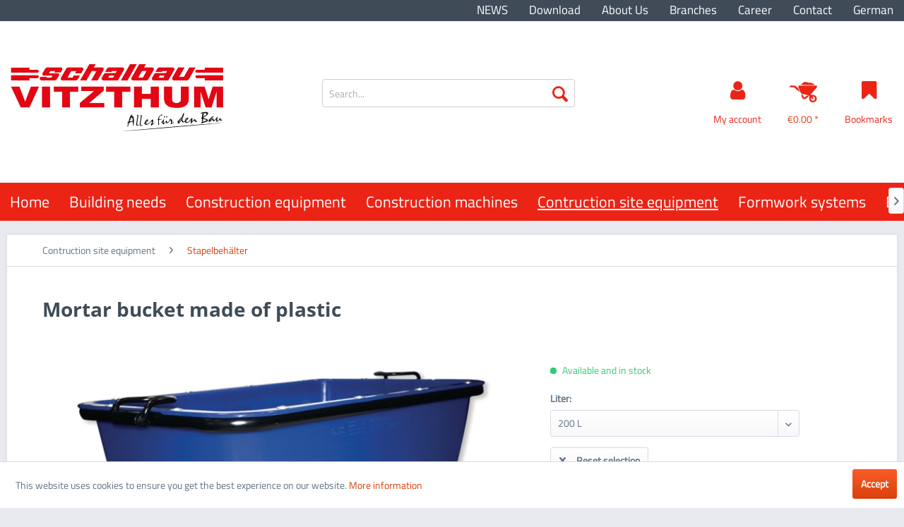

--- FILE ---
content_type: text/html; charset=UTF-8
request_url: https://www.vitzthum.com/en/mortar-bucket-made-of-plastic
body_size: 16120
content:
<!DOCTYPE html> <html class="no-js" lang="en" itemscope="itemscope" itemtype="https://schema.org/WebPage"> <head> <meta charset="utf-8"> <meta name="author" content="" /> <meta name="robots" content="index,follow" /> <meta name="revisit-after" content="15 days" /> <meta name="keywords" content="and, with, frame, steel, Stable, unbreakable, crane, for, eyelets suitable, robust, container, edge, upper, all-plastic; on, weather-resistant, UV, TÜV, tested. Made, GS, cranable" /> <meta name="description" content="Stable cranable mortar bucket with a frame made of steel and extremely stable brackets. The product is TÜV / GS tested. Made of unbreakable, UV and w…" /> <meta property="og:type" content="product" /> <meta property="og:site_name" content="Schalbau Vitzthum EN" /> <meta property="og:url" content="https://www.vitzthum.com/en/mortar-bucket-made-of-plastic" /> <meta property="og:title" content="Mortar bucket made of plastic" /> <meta property="og:description" content="Stable cranable mortar bucket with a frame made of steel and extremely stable brackets. The product&amp;nbsp;is TÜV / GS tested. Made of…" /> <meta property="og:image" content="https://www.vitzthum.com/media/image/d1/a5/a9/36B2_STEPS-ITEMPICTURES-10365_800x473.jpg" /> <meta property="product:brand" content="Unbekannter Hersteller" /> <meta property="product:price" content="202,50" /> <meta property="product:product_link" content="https://www.vitzthum.com/en/mortar-bucket-made-of-plastic" /> <meta name="twitter:card" content="product" /> <meta name="twitter:site" content="Schalbau Vitzthum EN" /> <meta name="twitter:title" content="Mortar bucket made of plastic" /> <meta name="twitter:description" content="Stable cranable mortar bucket with a frame made of steel and extremely stable brackets. The product&amp;nbsp;is TÜV / GS tested. Made of…" /> <meta name="twitter:image" content="https://www.vitzthum.com/media/image/d1/a5/a9/36B2_STEPS-ITEMPICTURES-10365_800x473.jpg" /> <meta itemprop="copyrightHolder" content="Schalbau Vitzthum EN" /> <meta itemprop="copyrightYear" content="2014" /> <meta itemprop="isFamilyFriendly" content="True" /> <meta itemprop="image" content="https://www.vitzthum.com/media/image/3a/fd/59/vitzthum-logo.png" /> <meta name="viewport" content="width=device-width, initial-scale=1.0, user-scalable=no"> <meta name="mobile-web-app-capable" content="yes"> <meta name="apple-mobile-web-app-title" content="Schalbau Vitzthum EN"> <meta name="apple-mobile-web-app-capable" content="yes"> <meta name="apple-mobile-web-app-status-bar-style" content="default"> <link rel="alternate" hreflang="de-DE" href="https://www.vitzthum.com/moertelkuebel-aus-kunststoff" /> <link rel="alternate" hreflang="en-GB" href="https://www.vitzthum.com/en/mortar-bucket-made-of-plastic" /> <link rel="apple-touch-icon-precomposed" href="https://www.vitzthum.com/media/unknown/d9/0c/f4/favicon.ico"> <link rel="shortcut icon" href="https://www.vitzthum.com/media/unknown/d9/0c/f4/favicon.ico"> <meta name="msapplication-navbutton-color" content="#D9400B" /> <meta name="application-name" content="Schalbau Vitzthum EN" /> <meta name="msapplication-starturl" content="https://www.vitzthum.com/en/" /> <meta name="msapplication-window" content="width=1024;height=768" /> <meta name="msapplication-TileImage" content="https://www.vitzthum.com/media/unknown/d9/0c/f4/favicon.ico"> <meta name="msapplication-TileColor" content="#D9400B"> <meta name="theme-color" content="#D9400B" /> <link rel="canonical" href="https://www.vitzthum.com/en/mortar-bucket-made-of-plastic" /> <title itemprop="name">Mortar bucket made of plastic | Schalbau Vitzthum EN</title> <link href="/web/cache/1723622158_b121e22f6f213f4ed75c838ec968ebeb.css" media="all" rel="stylesheet" type="text/css" /> </head> <body class="is--ctl-detail is--act-index" > <div class="page-wrap"> <noscript class="noscript-main"> <div class="alert is--warning"> <div class="alert--icon"> <i class="icon--element icon--warning"></i> </div> <div class="alert--content"> To be able to use Schalbau&#x20;Vitzthum&#x20;EN in full range, we recommend activating Javascript in your browser. </div> </div> </noscript> <header class="header-main"> <div class="top-bar"> <div class="container block-group"> <nav class="top-bar--navigation block" role="menubar">  <div class="entry--service"> <ul> <li class="navigation--entry" role="menuitem"> <a class="navigation--link" href="/aktuelles/" title="NEWS"> NEWS </a> </li> <li class="navigation--entry" role="menuitem"> <a class="navigation--link" href="https://www.vitzthum.com/en/download" title="Download"> Download </a> </li> <li class="navigation--entry" role="menuitem"> <a class="navigation--link" href="https://www.vitzthum.com/en/about-us" title="About Us"> About Us </a> </li> <li class="navigation--entry" role="menuitem"> <a class="navigation--link" href="https://www.vitzthum.com/en/branches" title="Branches"> Branches </a> </li> <li class="navigation--entry" role="menuitem"> <a class="navigation--link" href="https://www.vitzthum.com/en/career" title="Career"> Career </a> </li> <li class="navigation--entry" role="menuitem"> <a class="navigation--link" href="https://www.vitzthum.com/en/kontaktformular" title="Contact"> Contact </a> </li> </ul>  <div class="top-bar--language"> <form method="post" class="language--form"> <div class="field--select"> <div class="language--items"> <input data-auto-submit="true" type="radio" id="Schalbau Vitzthum" value="1" name="__shop"> <label for="Schalbau Vitzthum"> German </label> </div> <input data-auto-submit="true" type="radio" id="Schalbau Vitzthum EN" value="3" checked class="is--hidden" name="__shop"> <input type="hidden" name="__redirect" value="1"> </div> </form> </div>  </div> </nav> </div> </div> <div class="header-elment" data-scroll-nav="true" > <div class="container header--navigation"> <div class="logo-main block-group" role="banner"> <div class="logo--shop block"> <a class="logo--link" href="https://www.vitzthum.com/en/" title="Schalbau Vitzthum EN - Switch to homepage"> <picture> <source srcset="https://www.vitzthum.com/media/image/3a/fd/59/vitzthum-logo.png" media="(min-width: 78.75em)"> <source srcset="https://www.vitzthum.com/media/image/3a/fd/59/vitzthum-logo.png" media="(min-width: 64em)"> <source srcset="https://www.vitzthum.com/media/image/3a/fd/59/vitzthum-logo.png" media="(min-width: 48em)"> <img srcset="https://www.vitzthum.com/media/image/3a/fd/59/vitzthum-logo.png" alt="Schalbau Vitzthum EN - Switch to homepage" /> </picture> </a> </div> </div> <nav class="shop--navigation block-group"> <ul class="navigation--list block-group" role="menubar"> <li class="navigation--entry entry--menu-left" role="menuitem"> <a class="entry--link entry--trigger btn is--icon-left" href="#offcanvas--left" data-offcanvas="true" data-offCanvasSelector=".sidebar-main"> <i class="icon--menu"></i> </a> </li> <li class="navigation--entry entry--search" role="menuitem" data-search="true" aria-haspopup="true" data-minLength="3"> <a class="btn entry--link entry--trigger" href="#show-hide--search" title="Show / close search" aria-label="Show / close search"> <i class="icon--search"></i> <span class="search--display">Search</span> </a> <form action="/en/search" method="get" class="main-search--form"> <input type="search" name="sSearch" aria-label="Search..." class="main-search--field" autocomplete="off" autocapitalize="off" placeholder="Search..." maxlength="30" /> <button type="submit" class="main-search--button" aria-label="Search"> <i class="icon--search"></i> <span class="main-search--text">Search</span> </button> <div class="form--ajax-loader">&nbsp;</div> </form> <div class="main-search--results"></div> </li>  <li class="navigation--entry entry--account with-slt" role="menuitem" data-offcanvas="true" data-offCanvasSelector=".account--dropdown-navigation"> <a href="https://www.vitzthum.com/en/account" title="My account" class="btn entry--link account--link"> <i class="icon-vitzthum-user"></i> <span class="account--display"> My account </span> </a> <div class="account--dropdown-navigation"> <div class="navigation--smartphone"> <div class="entry--close-off-canvas"> <a href="#close-account-menu" class="account--close-off-canvas" title="Close menu"> Close menu <i class="icon--arrow-right"></i> </a> </div> </div> <div class="account--menu is--rounded is--personalized"> <span class="navigation--headline"> My account </span> <div class="account--menu-container"> <ul class="sidebar--navigation navigation--list is--level0 show--active-items"> <li class="navigation--entry"> <span class="navigation--signin"> <a href="https://www.vitzthum.com/en/account#hide-registration" class="blocked--link btn is--primary navigation--signin-btn" data-collapseTarget="#registration" data-action="close"> Sign in </a> <span class="navigation--register"> or <a href="https://www.vitzthum.com/en/account#show-registration" class="blocked--link" data-collapseTarget="#registration" data-action="open"> register </a> </span> </span> </li> <li class="navigation--entry"> <a href="https://www.vitzthum.com/en/account" title="Overview" class="navigation--link"> Overview </a> </li> <li class="navigation--entry"> <a href="https://www.vitzthum.com/en/account/profile" title="Profile" class="navigation--link" rel="nofollow"> Profile </a> </li> <li class="navigation--entry"> <a href="https://www.vitzthum.com/en/address/index/sidebar/" title="Addresses" class="navigation--link" rel="nofollow"> Addresses </a> </li> <li class="navigation--entry"> <a href="https://www.vitzthum.com/en/note" title="Wish list" class="navigation--link" rel="nofollow"> Wish list </a> </li> </ul> </div> </div> </div> </li> <li class="navigation--entry entry--cart" role="menuitem"> <a class="btn cart--link" href="https://www.vitzthum.com/en/checkout/cart" title="Shopping cart"> <span class="cart--display"> Shopping cart </span> <span class="badge is--primary is--minimal cart--quantity is--hidden">0</span> <i class="icon-vitzthum-wheelbarrow"></i> <span class="cart--amount"> &euro;0.00 * </span> </a> <div class="ajax-loader">&nbsp;</div> </li> <li class="navigation--entry entry--notepad" role="menuitem"> <a href="https://www.vitzthum.com/en/note" title="Wish list" class="btn"> <i class="icon-vitzthum-bookmark"></i> <span class="bookmark-display">Bookmarks</span> </a> </li>    </ul> </nav> </div> <nav class="navigation-main"> <div class="container" data-menu-scroller="true" data-listSelector=".navigation--list.container" data-viewPortSelector=".navigation--list-wrapper"> <div class="navigation--list-wrapper"> <ul class="navigation--list container" role="menubar" itemscope="itemscope" itemtype="https://schema.org/SiteNavigationElement"> <li class="navigation--entry is--home" role="menuitem"><a class="navigation--link is--first" href="https://www.vitzthum.com/en/" title="Home" aria-label="Home" itemprop="url"><span itemprop="name">Home</span></a></li> <li class="navigation--entry" role="menuitem"><a class="navigation--link" href="https://www.vitzthum.com/en/building-needs/" title="Building needs" aria-label="Building needs" itemprop="url"><span itemprop="name">Building needs</span></a></li> <li class="navigation--entry" role="menuitem"><a class="navigation--link" href="https://www.vitzthum.com/en/construction-equipment/" title="Construction equipment" aria-label="Construction equipment" itemprop="url"><span itemprop="name">Construction equipment</span></a></li> <li class="navigation--entry" role="menuitem"><a class="navigation--link" href="https://www.vitzthum.com/en/construction-machines/" title="Construction machines" aria-label="Construction machines" itemprop="url"><span itemprop="name">Construction machines</span></a></li> <li class="navigation--entry is--active" role="menuitem"><a class="navigation--link is--active" href="https://www.vitzthum.com/en/contruction-site-equipment/" title="Contruction site equipment" aria-label="Contruction site equipment" itemprop="url"><span itemprop="name">Contruction site equipment</span></a></li> <li class="navigation--entry" role="menuitem"><a class="navigation--link" href="https://www.vitzthum.com/en/formwork-systems/" title="Formwork systems" aria-label="Formwork systems" itemprop="url"><span itemprop="name">Formwork systems</span></a></li> <li class="navigation--entry" role="menuitem"><a class="navigation--link" href="https://www.vitzthum.com/en/basement-windows/" title="Basement windows" aria-label="Basement windows" itemprop="url"><span itemprop="name">Basement windows</span></a></li> </ul> </div> <div class="advanced-menu" data-advanced-menu="true" data-hoverDelay="250"> <div class="menu--container"> <div class="button-container"> <a href="https://www.vitzthum.com/en/building-needs/" class="button--category" aria-label="To category Building needs" title="To category Building needs"> <i class="icon--arrow-right"></i> To category Building needs </a> <span class="button--close"> <i class="icon--cross"></i> </span> </div> <div class="content--wrapper has--content"> <ul class="menu--list menu--level-0 columns--4" style="width: 100%;"> <li class="menu--list-item item--level-0" style="width: 100%"> <a href="https://www.vitzthum.com/en/building-needs/mauerstaerken/" class="menu--list-item-link" aria-label="Wall strenghts" title="Wall strenghts">Wall strenghts</a> </li> <li class="menu--list-item item--level-0" style="width: 100%"> <a href="https://www.vitzthum.com/en/building-needs/profile/" class="menu--list-item-link" aria-label="Profile" title="Profile">Profile</a> </li> <li class="menu--list-item item--level-0" style="width: 100%"> <a href="https://www.vitzthum.com/en/building-needs/abstandhalter/" class="menu--list-item-link" aria-label="Spacer" title="Spacer">Spacer</a> </li> <li class="menu--list-item item--level-0" style="width: 100%"> <a href="https://www.vitzthum.com/en/building-needs/dichtsysteme/" class="menu--list-item-link" aria-label="Sealing system" title="Sealing system">Sealing system</a> </li> <li class="menu--list-item item--level-0" style="width: 100%"> <a href="https://www.vitzthum.com/en/building-needs/rohrdurchfuehrung/" class="menu--list-item-link" aria-label="Pipe transits" title="Pipe transits">Pipe transits</a> </li> <li class="menu--list-item item--level-0" style="width: 100%"> <a href="https://www.vitzthum.com/en/building-needs/baulager/" class="menu--list-item-link" aria-label="Construction bearings" title="Construction bearings">Construction bearings</a> </li> <li class="menu--list-item item--level-0" style="width: 100%"> <a href="https://www.vitzthum.com/en/building-needs/baufolien/" class="menu--list-item-link" aria-label="Baufolien" title="Baufolien">Baufolien</a> </li> <li class="menu--list-item item--level-0" style="width: 100%"> <a href="https://www.vitzthum.com/en/building-needs/hilfsmittel/" class="menu--list-item-link" aria-label="Hilfsmittel" title="Hilfsmittel">Hilfsmittel</a> </li> <li class="menu--list-item item--level-0" style="width: 100%"> <a href="https://www.vitzthum.com/en/building-needs/befestigungen/" class="menu--list-item-link" aria-label="Befestigungen" title="Befestigungen">Befestigungen</a> </li> <li class="menu--list-item item--level-0" style="width: 100%"> <a href="https://www.vitzthum.com/en/building-needs/anschlusssysteme/" class="menu--list-item-link" aria-label="Anschlusssysteme" title="Anschlusssysteme">Anschlusssysteme</a> </li> <li class="menu--list-item item--level-0" style="width: 100%"> <a href="https://www.vitzthum.com/en/building-needs/ankermaterial/" class="menu--list-item-link" aria-label="Ankermaterial" title="Ankermaterial">Ankermaterial</a> </li> <li class="menu--list-item item--level-0" style="width: 100%"> <a href="https://www.vitzthum.com/en/building-needs/trennmittel/" class="menu--list-item-link" aria-label="Trennmittel" title="Trennmittel">Trennmittel</a> </li> <li class="menu--list-item item--level-0" style="width: 100%"> <a href="https://www.vitzthum.com/en/building-needs/schutzsysteme-fuer-bewehrungseisen/" class="menu--list-item-link" aria-label="Schutzsysteme für Bewehrungseisen" title="Schutzsysteme für Bewehrungseisen">Schutzsysteme für Bewehrungseisen</a> </li> <li class="menu--list-item item--level-0" style="width: 100%"> <a href="https://www.vitzthum.com/en/building-needs/erdungstechnik/" class="menu--list-item-link" aria-label="Erdungstechnik" title="Erdungstechnik">Erdungstechnik</a> </li> <li class="menu--list-item item--level-0" style="width: 100%"> <a href="https://www.vitzthum.com/en/building-needs/bauchemie/" class="menu--list-item-link" aria-label="Bauchemie" title="Bauchemie">Bauchemie</a> </li> </ul> </div> </div> <div class="menu--container"> <div class="button-container"> <a href="https://www.vitzthum.com/en/construction-equipment/" class="button--category" aria-label="To category Construction equipment" title="To category Construction equipment"> <i class="icon--arrow-right"></i> To category Construction equipment </a> <span class="button--close"> <i class="icon--cross"></i> </span> </div> <div class="content--wrapper has--content"> <ul class="menu--list menu--level-0 columns--4" style="width: 100%;"> <li class="menu--list-item item--level-0" style="width: 100%"> <a href="https://www.vitzthum.com/en/construction-equipment/baustuetzen/" class="menu--list-item-link" aria-label="Baustützen" title="Baustützen">Baustützen</a> </li> <li class="menu--list-item item--level-0" style="width: 100%"> <a href="https://www.vitzthum.com/en/construction-equipment/boecke/" class="menu--list-item-link" aria-label="Böcke" title="Böcke">Böcke</a> </li> <li class="menu--list-item item--level-0" style="width: 100%"> <a href="https://www.vitzthum.com/en/construction-equipment/fundamentbereich/" class="menu--list-item-link" aria-label="Fundamentbereich" title="Fundamentbereich">Fundamentbereich</a> </li> <li class="menu--list-item item--level-0" style="width: 100%"> <a href="https://www.vitzthum.com/en/construction-equipment/schuttrohre/" class="menu--list-item-link" aria-label="Schuttrohre" title="Schuttrohre">Schuttrohre</a> </li> <li class="menu--list-item item--level-0" style="width: 100%"> <a href="https://www.vitzthum.com/en/construction-equipment/treppenschalung/" class="menu--list-item-link" aria-label="Treppenschalung" title="Treppenschalung">Treppenschalung</a> </li> <li class="menu--list-item item--level-0" style="width: 100%"> <a href="https://www.vitzthum.com/en/construction-equipment/geruest/" class="menu--list-item-link" aria-label="Gerüst" title="Gerüst">Gerüst</a> </li> <li class="menu--list-item item--level-0" style="width: 100%"> <a href="https://www.vitzthum.com/en/construction-equipment/schutzgelaender/" class="menu--list-item-link" aria-label="Schutzgeländer" title="Schutzgeländer">Schutzgeländer</a> </li> <li class="menu--list-item item--level-0" style="width: 100%"> <a href="https://www.vitzthum.com/en/construction-equipment/betonsilo/" class="menu--list-item-link" aria-label="Betonsilo" title="Betonsilo">Betonsilo</a> </li> <li class="menu--list-item item--level-0" style="width: 100%"> <a href="https://www.vitzthum.com/en/construction-equipment/krangabel/" class="menu--list-item-link" aria-label="Krangabel" title="Krangabel">Krangabel</a> </li> <li class="menu--list-item item--level-0" style="width: 100%"> <a href="https://www.vitzthum.com/en/construction-equipment/work-cage/" class="menu--list-item-link" aria-label="Work cage" title="Work cage">Work cage</a> </li> <li class="menu--list-item item--level-0" style="width: 100%"> <a href="https://www.vitzthum.com/en/construction-equipment/hochleistungsspritzen/" class="menu--list-item-link" aria-label="Hochleistungsspritzen" title="Hochleistungsspritzen">Hochleistungsspritzen</a> </li> <li class="menu--list-item item--level-0" style="width: 100%"> <a href="https://www.vitzthum.com/en/construction-equipment/stossscharren-schaber/" class="menu--list-item-link" aria-label="Stoßscharren, Schaber" title="Stoßscharren, Schaber">Stoßscharren, Schaber</a> </li> <li class="menu--list-item item--level-0" style="width: 100%"> <a href="https://www.vitzthum.com/en/construction-equipment/schiebetruhen/" class="menu--list-item-link" aria-label="Schiebetruhen" title="Schiebetruhen">Schiebetruhen</a> </li> <li class="menu--list-item item--level-0" style="width: 100%"> <a href="https://www.vitzthum.com/en/construction-equipment/betonscheiber-schieber/" class="menu--list-item-link" aria-label="Betonscheiber, -schieber" title="Betonscheiber, -schieber">Betonscheiber, -schieber</a> </li> <li class="menu--list-item item--level-0" style="width: 100%"> <a href="https://www.vitzthum.com/en/construction-equipment/schalungsgeraete/" class="menu--list-item-link" aria-label="Schalungsgeräte" title="Schalungsgeräte">Schalungsgeräte</a> </li> </ul> </div> </div> <div class="menu--container"> <div class="button-container"> <a href="https://www.vitzthum.com/en/construction-machines/" class="button--category" aria-label="To category Construction machines" title="To category Construction machines"> <i class="icon--arrow-right"></i> To category Construction machines </a> <span class="button--close"> <i class="icon--cross"></i> </span> </div> <div class="content--wrapper has--content"> <ul class="menu--list menu--level-0 columns--4" style="width: 100%;"> <li class="menu--list-item item--level-0" style="width: 100%"> <a href="https://www.vitzthum.com/en/construction-machines/steintrennmaschinen/" class="menu--list-item-link" aria-label="Steintrennmaschinen" title="Steintrennmaschinen">Steintrennmaschinen</a> </li> <li class="menu--list-item item--level-0" style="width: 100%"> <a href="https://www.vitzthum.com/en/construction-machines/daemmstoff-schneidgeraet/" class="menu--list-item-link" aria-label="Dämmstoff-Schneidgerät" title="Dämmstoff-Schneidgerät">Dämmstoff-Schneidgerät</a> </li> <li class="menu--list-item item--level-0" style="width: 100%"> <a href="https://www.vitzthum.com/en/construction-machines/rotationslasernivelliergeraet/" class="menu--list-item-link" aria-label="Rotationslaser/Nivelliergerät" title="Rotationslaser/Nivelliergerät">Rotationslaser/Nivelliergerät</a> </li> <li class="menu--list-item item--level-0" style="width: 100%"> <a href="https://www.vitzthum.com/en/construction-machines/zwangsmischer/" class="menu--list-item-link" aria-label="Zwangsmischer" title="Zwangsmischer">Zwangsmischer</a> </li> <li class="menu--list-item item--level-0" style="width: 100%"> <a href="https://www.vitzthum.com/en/construction-machines/kipptrommelmischer/" class="menu--list-item-link" aria-label="Kipptrommelmischer" title="Kipptrommelmischer">Kipptrommelmischer</a> </li> <li class="menu--list-item item--level-0" style="width: 100%"> <a href="https://www.vitzthum.com/en/construction-machines/hubarbeitsbuehnen/" class="menu--list-item-link" aria-label="Hubarbeitsbühnen" title="Hubarbeitsbühnen">Hubarbeitsbühnen</a> </li> <li class="menu--list-item item--level-0" style="width: 100%"> <a href="https://www.vitzthum.com/en/construction-machines/platten-reinigungsmaschine/" class="menu--list-item-link" aria-label="Platten-Reinigungsmaschine" title="Platten-Reinigungsmaschine">Platten-Reinigungsmaschine</a> </li> <li class="menu--list-item item--level-0" style="width: 100%"> <a href="https://www.vitzthum.com/en/construction-machines/universalgeraete/" class="menu--list-item-link" aria-label="Universalgeräte" title="Universalgeräte">Universalgeräte</a> </li> <li class="menu--list-item item--level-0" style="width: 100%"> <a href="https://www.vitzthum.com/en/construction-machines/ruettler-umformer/" class="menu--list-item-link" aria-label="Rüttler, Umformer" title="Rüttler, Umformer">Rüttler, Umformer</a> </li> <li class="menu--list-item item--level-0" style="width: 100%"> <a href="https://www.vitzthum.com/en/construction-machines/stahl-biege-schneidemaschinen/" class="menu--list-item-link" aria-label="Stahl-Biege-Schneidemaschinen" title="Stahl-Biege-Schneidemaschinen">Stahl-Biege-Schneidemaschinen</a> </li> <li class="menu--list-item item--level-0" style="width: 100%"> <a href="https://www.vitzthum.com/en/construction-machines/bau-kreissaegen/" class="menu--list-item-link" aria-label="Bau-Kreissägen" title="Bau-Kreissägen">Bau-Kreissägen</a> </li> <li class="menu--list-item item--level-0" style="width: 100%"> <a href="https://www.vitzthum.com/en/construction-machines/trennschleifmaschinen/" class="menu--list-item-link" aria-label="Trennschleifmaschinen" title="Trennschleifmaschinen">Trennschleifmaschinen</a> </li> <li class="menu--list-item item--level-0" style="width: 100%"> <a href="https://www.vitzthum.com/en/construction-machines/diamant-kettensaegen/" class="menu--list-item-link" aria-label="Diamant-Kettensägen" title="Diamant-Kettensägen">Diamant-Kettensägen</a> </li> <li class="menu--list-item item--level-0" style="width: 100%"> <a href="https://www.vitzthum.com/en/construction-machines/ruettelplatte/" class="menu--list-item-link" aria-label="Rüttelplatte" title="Rüttelplatte">Rüttelplatte</a> </li> <li class="menu--list-item item--level-0" style="width: 100%"> <a href="https://www.vitzthum.com/en/construction-machines/fugenschneider/" class="menu--list-item-link" aria-label="Fugenschneider" title="Fugenschneider">Fugenschneider</a> </li> <li class="menu--list-item item--level-0" style="width: 100%"> <a href="https://www.vitzthum.com/en/construction-machines/diamant-trennscheiben/" class="menu--list-item-link" aria-label="Diamant-Trennscheiben" title="Diamant-Trennscheiben">Diamant-Trennscheiben</a> </li> <li class="menu--list-item item--level-0" style="width: 100%"> <a href="https://www.vitzthum.com/en/construction-machines/schmutzwasser-tauchpumpen/" class="menu--list-item-link" aria-label="Schmutzwasser-Tauchpumpen" title="Schmutzwasser-Tauchpumpen">Schmutzwasser-Tauchpumpen</a> </li> <li class="menu--list-item item--level-0" style="width: 100%"> <a href="https://www.vitzthum.com/en/construction-machines/bindemaschine/" class="menu--list-item-link" aria-label="Bindemaschine" title="Bindemaschine">Bindemaschine</a> </li> </ul> </div> </div> <div class="menu--container"> <div class="button-container"> <a href="https://www.vitzthum.com/en/contruction-site-equipment/" class="button--category" aria-label="To category Contruction site equipment" title="To category Contruction site equipment"> <i class="icon--arrow-right"></i> To category Contruction site equipment </a> <span class="button--close"> <i class="icon--cross"></i> </span> </div> <div class="content--wrapper has--content"> <ul class="menu--list menu--level-0 columns--4" style="width: 100%;"> <li class="menu--list-item item--level-0" style="width: 100%"> <a href="https://www.vitzthum.com/en/contruction-site-equipment/lager-transportcontainer/" class="menu--list-item-link" aria-label="Lager-/Transportcontainer" title="Lager-/Transportcontainer">Lager-/Transportcontainer</a> </li> <li class="menu--list-item item--level-0" style="width: 100%"> <a href="https://www.vitzthum.com/en/contruction-site-equipment/raumcontainer/" class="menu--list-item-link" aria-label="Raumcontainer" title="Raumcontainer">Raumcontainer</a> </li> <li class="menu--list-item item--level-0" style="width: 100%"> <a href="https://www.vitzthum.com/en/contruction-site-equipment/bauwagen/" class="menu--list-item-link" aria-label="Bauwagen" title="Bauwagen">Bauwagen</a> </li> <li class="menu--list-item item--level-0" style="width: 100%"> <a href="https://www.vitzthum.com/en/contruction-site-equipment/sanitaerboxen/" class="menu--list-item-link" aria-label="Sanitärboxen" title="Sanitärboxen">Sanitärboxen</a> </li> <li class="menu--list-item item--level-0" style="width: 100%"> <a href="https://www.vitzthum.com/en/contruction-site-equipment/baustellenplanstaende/" class="menu--list-item-link" aria-label="Baustellenplanstände" title="Baustellenplanstände">Baustellenplanstände</a> </li> <li class="menu--list-item item--level-0" style="width: 100%"> <a href="https://www.vitzthum.com/en/contruction-site-equipment/baustellentuer/" class="menu--list-item-link" aria-label="Baustellentür" title="Baustellentür">Baustellentür</a> </li> <li class="menu--list-item item--level-0" style="width: 100%"> <a href="https://www.vitzthum.com/en/contruction-site-equipment/kipp-container/" class="menu--list-item-link" aria-label="Kipp-Container" title="Kipp-Container">Kipp-Container</a> </li> <li class="menu--list-item item--level-0" style="width: 100%"> <a href="https://www.vitzthum.com/en/contruction-site-equipment/aushubmulde-1045/" class="menu--list-item-link" aria-label="Aushubmulde 1045" title="Aushubmulde 1045">Aushubmulde 1045</a> </li> <li class="menu--list-item item--level-0" style="width: 100%"> <a href="https://www.vitzthum.com/en/contruction-site-equipment/stapelbehaelter/" class="menu--list-item-link" aria-label="Stapelbehälter" title="Stapelbehälter">Stapelbehälter</a> </li> <li class="menu--list-item item--level-0" style="width: 100%"> <a href="https://www.vitzthum.com/en/contruction-site-equipment/barellen/" class="menu--list-item-link" aria-label="Barellen" title="Barellen">Barellen</a> </li> <li class="menu--list-item item--level-0" style="width: 100%"> <a href="https://www.vitzthum.com/en/contruction-site-equipment/mobilzaun/" class="menu--list-item-link" aria-label="Mobilzaun" title="Mobilzaun">Mobilzaun</a> </li> <li class="menu--list-item item--level-0" style="width: 100%"> <a href="https://www.vitzthum.com/en/contruction-site-equipment/absperrungen/" class="menu--list-item-link" aria-label="Absperrungen" title="Absperrungen">Absperrungen</a> </li> </ul> </div> </div> <div class="menu--container"> <div class="button-container"> <a href="https://www.vitzthum.com/en/formwork-systems/" class="button--category" aria-label="To category Formwork systems" title="To category Formwork systems"> <i class="icon--arrow-right"></i> To category Formwork systems </a> <span class="button--close"> <i class="icon--cross"></i> </span> </div> <div class="content--wrapper has--content"> <ul class="menu--list menu--level-0 columns--4" style="width: 100%;"> <li class="menu--list-item item--level-0" style="width: 100%"> <a href="https://www.vitzthum.com/en/formwork-systems/deckenschalung/" class="menu--list-item-link" aria-label="Deckenschalung" title="Deckenschalung">Deckenschalung</a> </li> <li class="menu--list-item item--level-0" style="width: 100%"> <a href="https://www.vitzthum.com/en/formwork-systems/wandschalung/" class="menu--list-item-link" aria-label="Wandschalung" title="Wandschalung">Wandschalung</a> </li> <li class="menu--list-item item--level-0" style="width: 100%"> <a href="https://www.vitzthum.com/en/formwork-systems/saeulenschalung/" class="menu--list-item-link" aria-label="Säulenschalung" title="Säulenschalung">Säulenschalung</a> </li> <li class="menu--list-item item--level-0" style="width: 100%"> <a href="https://www.vitzthum.com/en/formwork-systems/schalungsplatten/" class="menu--list-item-link" aria-label="Schalungsplatten" title="Schalungsplatten">Schalungsplatten</a> </li> <li class="menu--list-item item--level-0" style="width: 100%"> <a href="https://www.vitzthum.com/en/formwork-systems/sperrholzplatten/" class="menu--list-item-link" aria-label="Sperrholzplatten" title="Sperrholzplatten">Sperrholzplatten</a> </li> <li class="menu--list-item item--level-0" style="width: 100%"> <a href="https://www.vitzthum.com/en/formwork-systems/verlorene-schalungen/" class="menu--list-item-link" aria-label="Verlorene Schalungen" title="Verlorene Schalungen">Verlorene Schalungen</a> </li> </ul> </div> </div> <div class="menu--container"> <div class="button-container"> <a href="https://www.vitzthum.com/en/basement-windows/" class="button--category" aria-label="To category Basement windows" title="To category Basement windows"> <i class="icon--arrow-right"></i> To category Basement windows </a> <span class="button--close"> <i class="icon--cross"></i> </span> </div> <div class="content--wrapper has--content"> <ul class="menu--list menu--level-0 columns--4" style="width: 100%;"> <li class="menu--list-item item--level-0" style="width: 100%"> <a href="https://www.vitzthum.com/en/basement-windows/holz-fertigschalung/" class="menu--list-item-link" aria-label="Holz-Fertigschalung" title="Holz-Fertigschalung">Holz-Fertigschalung</a> </li> <li class="menu--list-item item--level-0" style="width: 100%"> <a href="https://www.vitzthum.com/en/basement-windows/lichtschaechte/" class="menu--list-item-link" aria-label="Lichtschächte" title="Lichtschächte">Lichtschächte</a> </li> </ul> </div> </div> </div> </div> </nav> </div> <div class="container--ajax-cart" data-collapse-cart="true" data-displayMode="offcanvas"></div> </header> <section class="content-main container block-group"> <nav class="content--breadcrumb block"> <ul class="breadcrumb--list" role="menu" itemscope itemtype="https://schema.org/BreadcrumbList"> <li role="menuitem" class="breadcrumb--entry" itemprop="itemListElement" itemscope itemtype="https://schema.org/ListItem"> <a class="breadcrumb--link" href="https://www.vitzthum.com/en/contruction-site-equipment/" title="Contruction site equipment" itemprop="item"> <link itemprop="url" href="https://www.vitzthum.com/en/contruction-site-equipment/" /> <span class="breadcrumb--title" itemprop="name">Contruction site equipment</span> </a> <meta itemprop="position" content="0" /> </li> <li role="none" class="breadcrumb--separator"> <i class="icon--arrow-right"></i> </li> <li role="menuitem" class="breadcrumb--entry is--active" itemprop="itemListElement" itemscope itemtype="https://schema.org/ListItem"> <a class="breadcrumb--link" href="https://www.vitzthum.com/en/contruction-site-equipment/stapelbehaelter/" title="Stapelbehälter" itemprop="item"> <link itemprop="url" href="https://www.vitzthum.com/en/contruction-site-equipment/stapelbehaelter/" /> <span class="breadcrumb--title" itemprop="name">Stapelbehälter</span> </a> <meta itemprop="position" content="1" /> </li> </ul> </nav> <div class="content-main--inner"> <aside class="sidebar-main off-canvas"> <div class="navigation--smartphone"> <ul class="navigation--list "> <li class="navigation--entry entry--close-off-canvas"> <a href="#close-categories-menu" title="Close menu" class="navigation--link"> Close menu <i class="icon--arrow-right"></i> </a> </li> </ul> <div class="mobile--switches">  <div class="top-bar--language"> <form method="post" class="language--form"> <div class="field--select"> <div class="language--items"> <input data-auto-submit="true" type="radio" id="Schalbau Vitzthum" value="1" name="__shop"> <label for="Schalbau Vitzthum"> German </label> </div> <input data-auto-submit="true" type="radio" id="Schalbau Vitzthum EN" value="3" checked class="is--hidden" name="__shop"> <input type="hidden" name="__redirect" value="1"> </div> </form> </div>  </div> </div> <div class="sidebar--categories-wrapper" data-subcategory-nav="true" data-mainCategoryId="3" data-categoryId="140" data-fetchUrl="/en/widgets/listing/getCategory/categoryId/140"> <div class="categories--headline navigation--headline"> Categories </div> <div class="sidebar--categories-navigation"> <ul class="sidebar--navigation categories--navigation navigation--list is--drop-down is--level0 is--rounded" role="menu"> <li class="navigation--entry" role="menuitem"> <a class="navigation--link" href="https://www.vitzthum.com/en/news/" data-categoryId="166" data-fetchUrl="/en/widgets/listing/getCategory/categoryId/166" title="News" > News </a> </li> <li class="navigation--entry" role="menuitem"> <a class="navigation--link" href="https://www.vitzthum.com/en/sales-remaining-stocks/" data-categoryId="172" data-fetchUrl="/en/widgets/listing/getCategory/categoryId/172" title="Sales - Remaining stocks" > Sales - Remaining stocks </a> </li> <li class="navigation--entry has--sub-children" role="menuitem"> <a class="navigation--link link--go-forward" href="https://www.vitzthum.com/en/building-needs/" data-categoryId="6" data-fetchUrl="/en/widgets/listing/getCategory/categoryId/6" title="Building needs" > Building needs <span class="is--icon-right"> <i class="icon--arrow-right"></i> </span> </a> </li> <li class="navigation--entry has--sub-children" role="menuitem"> <a class="navigation--link link--go-forward" href="https://www.vitzthum.com/en/construction-equipment/" data-categoryId="7" data-fetchUrl="/en/widgets/listing/getCategory/categoryId/7" title="Construction equipment" > Construction equipment <span class="is--icon-right"> <i class="icon--arrow-right"></i> </span> </a> </li> <li class="navigation--entry has--sub-children" role="menuitem"> <a class="navigation--link link--go-forward" href="https://www.vitzthum.com/en/construction-machines/" data-categoryId="8" data-fetchUrl="/en/widgets/listing/getCategory/categoryId/8" title="Construction machines" > Construction machines <span class="is--icon-right"> <i class="icon--arrow-right"></i> </span> </a> </li> <li class="navigation--entry is--active has--sub-categories has--sub-children" role="menuitem"> <a class="navigation--link is--active has--sub-categories link--go-forward" href="https://www.vitzthum.com/en/contruction-site-equipment/" data-categoryId="9" data-fetchUrl="/en/widgets/listing/getCategory/categoryId/9" title="Contruction site equipment" > Contruction site equipment <span class="is--icon-right"> <i class="icon--arrow-right"></i> </span> </a> <ul class="sidebar--navigation categories--navigation navigation--list is--level1 is--rounded" role="menu"> <li class="navigation--entry" role="menuitem"> <a class="navigation--link" href="https://www.vitzthum.com/en/contruction-site-equipment/lager-transportcontainer/" data-categoryId="132" data-fetchUrl="/en/widgets/listing/getCategory/categoryId/132" title="Lager-/Transportcontainer" > Lager-/Transportcontainer </a> </li> <li class="navigation--entry" role="menuitem"> <a class="navigation--link" href="https://www.vitzthum.com/en/contruction-site-equipment/raumcontainer/" data-categoryId="133" data-fetchUrl="/en/widgets/listing/getCategory/categoryId/133" title="Raumcontainer" > Raumcontainer </a> </li> <li class="navigation--entry" role="menuitem"> <a class="navigation--link" href="https://www.vitzthum.com/en/contruction-site-equipment/bauwagen/" data-categoryId="134" data-fetchUrl="/en/widgets/listing/getCategory/categoryId/134" title="Bauwagen" > Bauwagen </a> </li> <li class="navigation--entry" role="menuitem"> <a class="navigation--link" href="https://www.vitzthum.com/en/contruction-site-equipment/sanitaerboxen/" data-categoryId="135" data-fetchUrl="/en/widgets/listing/getCategory/categoryId/135" title="Sanitärboxen" > Sanitärboxen </a> </li> <li class="navigation--entry" role="menuitem"> <a class="navigation--link" href="https://www.vitzthum.com/en/contruction-site-equipment/baustellenplanstaende/" data-categoryId="136" data-fetchUrl="/en/widgets/listing/getCategory/categoryId/136" title="Baustellenplanstände" > Baustellenplanstände </a> </li> <li class="navigation--entry" role="menuitem"> <a class="navigation--link" href="https://www.vitzthum.com/en/contruction-site-equipment/baustellentuer/" data-categoryId="137" data-fetchUrl="/en/widgets/listing/getCategory/categoryId/137" title="Baustellentür" > Baustellentür </a> </li> <li class="navigation--entry" role="menuitem"> <a class="navigation--link" href="https://www.vitzthum.com/en/contruction-site-equipment/kipp-container/" data-categoryId="138" data-fetchUrl="/en/widgets/listing/getCategory/categoryId/138" title="Kipp-Container" > Kipp-Container </a> </li> <li class="navigation--entry" role="menuitem"> <a class="navigation--link" href="https://www.vitzthum.com/en/contruction-site-equipment/aushubmulde-1045/" data-categoryId="139" data-fetchUrl="/en/widgets/listing/getCategory/categoryId/139" title="Aushubmulde 1045" > Aushubmulde 1045 </a> </li> <li class="navigation--entry is--active" role="menuitem"> <a class="navigation--link is--active" href="https://www.vitzthum.com/en/contruction-site-equipment/stapelbehaelter/" data-categoryId="140" data-fetchUrl="/en/widgets/listing/getCategory/categoryId/140" title="Stapelbehälter" > Stapelbehälter </a> </li> <li class="navigation--entry" role="menuitem"> <a class="navigation--link" href="https://www.vitzthum.com/en/contruction-site-equipment/barellen/" data-categoryId="141" data-fetchUrl="/en/widgets/listing/getCategory/categoryId/141" title="Barellen" > Barellen </a> </li> <li class="navigation--entry has--sub-children" role="menuitem"> <a class="navigation--link link--go-forward" href="https://www.vitzthum.com/en/contruction-site-equipment/mobilzaun/" data-categoryId="142" data-fetchUrl="/en/widgets/listing/getCategory/categoryId/142" title="Mobilzaun" > Mobilzaun <span class="is--icon-right"> <i class="icon--arrow-right"></i> </span> </a> </li> <li class="navigation--entry has--sub-children" role="menuitem"> <a class="navigation--link link--go-forward" href="https://www.vitzthum.com/en/contruction-site-equipment/absperrungen/" data-categoryId="143" data-fetchUrl="/en/widgets/listing/getCategory/categoryId/143" title="Absperrungen" > Absperrungen <span class="is--icon-right"> <i class="icon--arrow-right"></i> </span> </a> </li> </ul> </li> <li class="navigation--entry has--sub-children" role="menuitem"> <a class="navigation--link link--go-forward" href="https://www.vitzthum.com/en/formwork-systems/" data-categoryId="10" data-fetchUrl="/en/widgets/listing/getCategory/categoryId/10" title="Formwork systems" > Formwork systems <span class="is--icon-right"> <i class="icon--arrow-right"></i> </span> </a> </li> <li class="navigation--entry has--sub-children" role="menuitem"> <a class="navigation--link link--go-forward" href="https://www.vitzthum.com/en/basement-windows/" data-categoryId="11" data-fetchUrl="/en/widgets/listing/getCategory/categoryId/11" title="Basement windows" > Basement windows <span class="is--icon-right"> <i class="icon--arrow-right"></i> </span> </a> </li> <li class="navigation--entry" role="menuitem"> <a class="navigation--link" href="https://www.vitzthum.com/en/cat/index/sCategory/176" data-categoryId="176" data-fetchUrl="/en/widgets/listing/getCategory/categoryId/176" title="Sale" > Sale </a> </li> </ul> </div> <div class="shop-sites--container is--rounded"> <div class="shop-sites--headline navigation--headline"> Information </div> <ul class="shop-sites--navigation sidebar--navigation navigation--list is--drop-down is--level0" role="menu"> <li class="navigation--entry" role="menuitem"> <a class="navigation--link" href="/media/pdf/f3/a0/72/Mietbedingungen_schalvitz_10-2018.pdf" title="Rental conditions" data-categoryId="48" data-fetchUrl="/en/widgets/listing/getCustomPage/pageId/48" target="_blank"> Rental conditions </a> </li> <li class="navigation--entry" role="menuitem"> <a class="navigation--link" href="https://www.vitzthum.com/en/privacy" title="Privacy" data-categoryId="7" data-fetchUrl="/en/widgets/listing/getCustomPage/pageId/7" > Privacy </a> </li> <li class="navigation--entry" role="menuitem"> <a class="navigation--link" href="/media/pdf/a9/00/43/12_AGB_Schalbau_Vitzthum_19-07-2018.pdf" title="Terms and Conditions" data-categoryId="4" data-fetchUrl="/en/widgets/listing/getCustomPage/pageId/4" target="_blank"> Terms and Conditions </a> </li> <li class="navigation--entry" role="menuitem"> <a class="navigation--link" href="https://www.vitzthum.com/en/imprint-copyrights" title="Imprint, Copyrights" data-categoryId="3" data-fetchUrl="/en/widgets/listing/getCustomPage/pageId/3" > Imprint, Copyrights </a> </li> </ul> <ul class="sidebar--navigation navigation--list sidebar-topbar"> <li class="navigation--entry" role="menuitem"> <a class="navigation--link" href="/aktuelles/" title="NEWS"> NEWS </a> </li> <li class="navigation--entry" role="menuitem"> <a class="navigation--link" href="https://www.vitzthum.com/en/download" title="Download"> Download </a> </li> <li class="navigation--entry" role="menuitem"> <a class="navigation--link" href="https://www.vitzthum.com/en/about-us" title="About Us"> About Us </a> </li> <li class="navigation--entry" role="menuitem"> <a class="navigation--link" href="https://www.vitzthum.com/en/branches" title="Branches"> Branches </a> </li> <li class="navigation--entry" role="menuitem"> <a class="navigation--link" href="https://www.vitzthum.com/en/career" title="Career"> Career </a> </li> <li class="navigation--entry" role="menuitem"> <a class="navigation--link" href="https://www.vitzthum.com/en/kontaktformular" title="Contact"> Contact </a> </li> </ul> </div> </div> </aside> <div class="content--wrapper"> <div class="content product--details" itemscope itemtype="https://schema.org/Product" data-ajax-wishlist="true" data-compare-ajax="true" data-ajax-variants-container="true"> <header class="product--header"> <div class="product--info"> <h1 class="product--title" itemprop="name"> Mortar bucket made of plastic </h1> </div> </header> <div class="product--detail-upper block-group"> <div class="product--image-container image-slider product--image-zoom" data-image-slider="true" data-image-gallery="true" data-maxZoom="0" data-thumbnails=".image--thumbnails" > <div class="image-slider--container no--thumbnails"> <div class="image-slider--slide"> <div class="image--box image-slider--item"> <span class="image--element" data-img-large="https://www.vitzthum.com/media/image/7b/19/88/36B2_STEPS-ITEMPICTURES-10365_800x473_1280x1280.jpg" data-img-small="https://www.vitzthum.com/media/image/e0/0a/36/36B2_STEPS-ITEMPICTURES-10365_800x473_200x200.jpg" data-img-original="https://www.vitzthum.com/media/image/d1/a5/a9/36B2_STEPS-ITEMPICTURES-10365_800x473.jpg" data-alt="Mortar bucket made of plastic"> <span class="image--media"> <img srcset="https://www.vitzthum.com/media/image/44/39/38/36B2_STEPS-ITEMPICTURES-10365_800x473_600x600.jpg, https://www.vitzthum.com/media/image/4b/af/98/36B2_STEPS-ITEMPICTURES-10365_800x473_600x600@2x.jpg 2x" src="https://www.vitzthum.com/media/image/44/39/38/36B2_STEPS-ITEMPICTURES-10365_800x473_600x600.jpg" alt="Mortar bucket made of plastic" itemprop="image" /> </span> </span> </div> </div> </div> </div> <div class="product--buybox block"> <div class="is--hidden" itemprop="brand" itemtype="https://schema.org/Brand" itemscope> <meta itemprop="name" content="Unbekannter Hersteller" /> </div> <meta itemprop="weight" content="21 kg"/> <div itemprop="offers" itemscope itemtype="https://schema.org/Offer" class="buybox--inner"> <div class="product--delivery"> <link itemprop="availability" href="https://schema.org/InStock" /> <p class="delivery--information"> <span class="delivery--text delivery--text-available"> <i class="delivery--status-icon delivery--status-available"></i> Available and in stock </span> </p> </div> <div class="product--configurator"> <form method="post" action="https://www.vitzthum.com/en/mortar-bucket-made-of-plastic" class="configurator--form selection--form"> <p class="configurator--label">Liter:</p> <div class="field--select select-field"> <select name="group[98]" data-ajax-select-variants="true"> <option selected="selected" value="1458"> 200 L </option> </select> </div> <noscript> <input name="recalc" type="submit" value="Select" /> </noscript> </form> <a class="btn is--icon-left reset--configuration" href="https://www.vitzthum.com/en/mortar-bucket-made-of-plastic"> <i class="icon--cross"></i> Reset selection </a> </div> <form name="sAddToBasket" method="post" action="https://www.vitzthum.com/en/checkout/addArticle" class="buybox--form" data-add-article="true" data-eventName="submit" data-showModal="false" data-addArticleUrl="https://www.vitzthum.com/en/checkout/ajaxAddArticleCart"> <input type="hidden" name="sActionIdentifier" value=""/> <input type="hidden" name="sAddAccessories" id="sAddAccessories" value=""/> <input type="hidden" name="sAdd" value="36B200"/> <div class="block-group"> <a name="Add to shopping cart" data-modalbox="true" data-content="/en/widgets/SysgB2bWidgetInquiryBasket/ajaxProductInquiryFormAdd/ordernumber/36B200" data-mode="ajax" data-width="750" data-sizing="content" data-title="zum Anfragekorb hinzufügen" data-updateImages="true" class="buybox--button inquiry block btn is--primary is--icon-right is--center is--large" > Anfrage <i class="icon--arrow-right"></i> </a> </div> </form> <nav class="product--actions"> <form method="post" data-eventName="submit" data-showModal="false" > <input type="hidden" name="sActionIdentifier" value=""/> <input type="hidden" name="sAddAccessories" id="sAddAccessories" value=""/> <input type="hidden" name="sAdd" value="36B200"/> </form> <form action="https://www.vitzthum.com/en/note/add/ordernumber/36B200" method="post" class="action--form"> <button type="submit" class="action--link link--notepad" title="Add to wish list" data-ajaxUrl="https://www.vitzthum.com/en/note/ajaxAdd/ordernumber/36B200" data-text="Saved"> <i class="icon--heart"></i> <span class="action--text">Remember</span> </button> </form>  </nav> </div> <ul class="product--base-info list--unstyled"> <li class="base-info--entry entry--sku"> <strong class="entry--label"> Order number: </strong> <meta itemprop="productID" content="10130"/> <span class="entry--content" itemprop="sku"> 36B200 </span> </li> </ul> </div> </div> <div class="tab-menu--product"> <div class="tab--navigation"> <a href="#" class="tab--link" title="Description" data-tabName="description">Description</a> <a href="#" class="tab--link" title="Article variants" data-tabName="varianten">Article variants</a> <a class="tab--link" title="Eigenschaften" href="#"> Eigenschaften </a> <a class="tab--link" title="Downloads" data-tabName="downloads" href="#"> Downloads <span class="product--rating-count-wrapper"> <span class="product--rating-count">1</span> </span> </a> </div> <div class="tab--container-list"> <div class="tab--container"> <div class="tab--header"> <a href="#" class="tab--title" title="Description">Description</a> </div> <div class="tab--preview"> Stable cranable mortar bucket with a frame made of steel and extremely stable brackets. The...<a href="#" class="tab--link" title=" more"> more</a> </div> <div class="tab--content"> <div class="buttons--off-canvas"> <a href="#" title="Close menu" class="close--off-canvas"> <i class="icon--arrow-left"></i> Close menu </a> </div> <div class="content--description"> <div class="content--title"> Product information "Mortar bucket made of plastic" </div> <div class="product--description" itemprop="description"> <p>Stable cranable mortar bucket with a frame made of steel and extremely stable brackets. The product&nbsp;is TÜV / GS tested.</p> <ul> <li>Made of unbreakable, UV and weather-resistant all-plastic;</li> <li>on the upper edge of the container with a steel frame and robust eyelets,</li> <li>suitable for crane transport</li></ul> </div> <div style="clear: both;"></div> </div> </div> </div> <div class="tab--container"> <div class="tab--header"> <a href="#" class="tab--title" title="Article variants">Article variants</a> </div> <div class="tab--preview"> Show more Variants<a href="#" class="tab--link" title=""></a> </div> <div class="tab--content"> <div class="buttons--off-canvas"> <a href="#" title="Close menu" class="close--off-canvas"> <i class="icon--arrow-left"></i> Close menu </a> </div> <script language="javascript" type="text/javascript">
function checkQuantities(js_varianten_index)
{
$('#basketButton').addClass('is--disabled');
$('#basketButton').prop( "disabled", true );
$('.fast_order_quantity').each(function () {
if($(this).val() > 0)
{
$('#basketButton').removeClass('is--disabled');
$('#basketButton').prop( "disabled", false );
}
});
sum_up_prices();
getQuantity(js_varianten_index);
}
function sum_up_prices()
{
let tax = 20;
let preis_vorlage = "&euro;1.00";
let kommata = ',';
if(preis_vorlage.indexOf('.') >= 0)
{
kommata = '.';
}
preis_vorlage = preis_vorlage.replace(',','.')
let price_sum = 0;
$('.fast_order_quantity').each(function () {
if($(this).val() > 0)
{
let varianten_index = $(this).attr('id').split('_')[1];
let prices = document.getElementById('imn_variantpreise_'+varianten_index).value;
let menge = document.getElementById('sQuantity_'+varianten_index).value;
menge = parseInt(menge);
let scaled_prices = prices.split('/');
let variante_gesamt_preis = 0;
scaled_prices.forEach(function (item, index) {
let scaled_price = item.split(':');
if(menge >= scaled_price[0])
{
let scaled_price_1 = parseFloat(scaled_price[1]).toFixed(2);
variante_gesamt_preis = menge * scaled_price_1;
}
});
price_sum = price_sum + variante_gesamt_preis
}
});
price_sum = price_sum.toFixed(2);
let price_sum_currency = preis_vorlage.replace('1.00', price_sum);
price_sum_currency = price_sum_currency.replace('.', kommata);
document.getElementById('imn_variant_price_sum').innerHTML = price_sum_currency;
}
</script> <script language="javascript" type="text/javascript">
function getQuantity(js_varianten_index)
{
var menge = document.getElementById("sQuantity_"+js_varianten_index).value;
document.getElementById("variante_nr_"+js_varianten_index).value = menge;
checkQuantities();
}
</script> <div class="clear">&nbsp;</div> <table cellspacing="0" cellpadding="2" class="imnxxvariantstable" itemprop="offers" itemscope="" itemtype="http://schema.org/Offer"> <thead> <tr>  <td class="imnxxTableVariant_smartphone_hide">Order number</td> <td class="imnxxTableVariant_smartphone_hide"> Picture </td>  <td>Variant</td>  <td class="feld imnxxTableVariant_smartphone_hide">Delivery</td>  </tr> </thead> <tbody>   <tr id="cr_10130"> <td class="imnxxTableVariant_smartphone_hide"> <a href="/en/mortar-bucket-made-of-plastic?number=36B200" class="imn_varianten_tabelle_verlinkung"> 36B200 </a> </td> <td class="imnxxTableVariant_smartphone_hide" align="center"> <div class="product--image-container image-slider product--image-zoom" data-image-slider="true" data-image-gallery="true" data-maxzoom="0" data-thumbnails=".image--thumbnails"> <div class="image-slider--container no--thumbnails"> <div class="image-slider--slide"> <div class="image--box image-slider--item"> <span class="image--element" data-img-large="https://www.vitzthum.com/media/image/7b/19/88/36B2_STEPS-ITEMPICTURES-10365_800x473_1280x1280.jpg" data-img-small="https://www.vitzthum.com/media/image/e0/0a/36/36B2_STEPS-ITEMPICTURES-10365_800x473_200x200.jpg" data-img-original="https://www.vitzthum.com/media/image/d1/a5/a9/36B2_STEPS-ITEMPICTURES-10365_800x473.jpg" data-alt=""> <img srcset="https://www.vitzthum.com/media/image/44/39/38/36B2_STEPS-ITEMPICTURES-10365_800x473_600x600.jpg, https://www.vitzthum.com/media/image/4b/af/98/36B2_STEPS-ITEMPICTURES-10365_800x473_600x600@2x.jpg 2x" src="https://www.vitzthum.com/media/image/44/39/38/36B2_STEPS-ITEMPICTURES-10365_800x473_600x600.jpg" style="max-width:50px; max-height:150px; height:auto;" alt="Mortar bucket made of plastic" itemprop="image" /> </span> </div> </div> </div> </div> </td> <td class="imnxxtablemodell"> <a href="/en/mortar-bucket-made-of-plastic?number=36B200" class="imn_varianten_tabelle_verlinkung"> Liter: 200 L<br /> </a>  <span class="imnxxpackunit product--delivery imnxxTableVariant_smartphone_show"> <link itemprop="availability" href="http://schema.org/InStock" /> <p class="delivery--information"> <span class="delivery--text delivery--text-available"> <i class="delivery--status-icon delivery--status-available"></i> Available and in stock </span> </p> </span>  </td>  <td class="imnxxtablelieferzeit product--delivery imnxxTableVariant_smartphone_hide"> <link itemprop="availability" href="http://schema.org/InStock" /> <p class="delivery--information"> <span class="delivery--text delivery--text-available"> <i class="delivery--status-icon delivery--status-available"></i> Available and in stock </span> </p> </td>  </tr>   </tbody> </table> </div> </div> <div class="tab--container"> <div class="tab--header"> <a class="tab--title" title="Eigenschaften" href="#">Eigenschaften</a> </div> <div class="tab--preview"> <a href="#" class="tab--link" title=" more"> more </a> </div> <div class="tab--content"> <div class="buttons--off-canvas"> <a class="close--off-canvas" href="#"> <i class="icon--arrow-left"></i> Zur&uuml;ck </a> </div> <div class="content--description"> <div class="content--title"> </div> <div class="product--properties panel has--border"> <table class="product--properties-table"> <tr class="product--properties-row"> <td class="product--properties-label is--bold">Liter:</td> <td class="product--properties-value">200 L</td> </tr> </table> </div> </div> </div> </div> <div class="tab--container"> <div class="tab--header"> <a class="tab--title" title="Downloads" href="#">Downloads</a> <span class="product--rating-count-wrapper"> <span class="product--rating-count">1</span> </span> </div> <div class="tab--preview"> <a href="#" class="tab--link" title=" more"> more </a> </div> <div class="tab--content"> <div class="buttons--off-canvas"> <a class="close--off-canvas" href="#"> <i class="icon--arrow-left"></i> Zur&uuml;ck </a> </div> <div class="content--downloads"> <div class="content--title"> Verfügbare Downloads: </div> <ul class="content--list list--unstyled"> <li class="list--entry"><a href="https://www.vitzthum.com/media/pdf/b6/f7/33/36B200_DBL_M-rtelk-bel_200L.pdf" target="_blank" title="36B200_DBL_M-rtelk-bel_200L" class="content--link link--download"> <i class="icon--arrow-right"></i> 36B200_DBL_M-rtelk-bel_200L </a></li> </ul> </div> </div> </div> </div> </div> <div class="tab-menu--cross-selling"> <div class="tab--navigation"> <a href="#content--also-bought" title="Customers also bought" class="tab--link">Customers also bought</a> <a href="#content--customer-viewed" title="Customers also viewed" class="tab--link">Customers also viewed</a> </div> <div class="tab--container-list"> <div class="tab--container" data-tab-id="alsobought"> <div class="tab--header"> <a href="#" class="tab--title" title="Customers also bought">Customers also bought</a> </div> <div class="tab--content content--also-bought"> </div> </div> <div class="tab--container" data-tab-id="alsoviewed"> <div class="tab--header"> <a href="#" class="tab--title" title="Customers also viewed">Customers also viewed</a> </div> <div class="tab--content content--also-viewed"> <div class="viewed--content"> <div class="product-slider " data-initOnEvent="onShowContent-alsoviewed" data-product-slider="true"> <div class="product-slider--container"> <div class="product-slider--item"> <div class="product--box box--slider" data-page-index="" data-ordernumber="36K1000V" > <div class="box--content is--rounded"> <div class="product--badges"> </div> <div class="product--info"> <a href="https://www.vitzthum.com/en/detail/index/sArticle/3537" title="Bulk Skip - 1046 galv." class="product--image" > <span class="image--element"> <span class="image--media"> <img srcset="https://www.vitzthum.com/media/image/87/2b/fc/36K_V_1_STEPS-ITEMPICTURES-11068_1000x1000_200x200.jpg, https://www.vitzthum.com/media/image/a2/55/d3/36K_V_1_STEPS-ITEMPICTURES-11068_1000x1000_200x200@2x.jpg 2x" alt="Bulk Skip - 1046 galv." data-extension="jpg" title="Bulk Skip - 1046 galv." /> </span> </span> </a> <a href="https://www.vitzthum.com/en/detail/index/sArticle/3537" class="product--title" title="Bulk Skip - 1046 galv."> Bulk Skip - 1046 galv. </a> </div> </div> </div> </div> <div class="product-slider--item"> <div class="product--box box--slider" data-page-index="" data-ordernumber="36K1000" > <div class="box--content is--rounded"> <div class="product--badges"> </div> <div class="product--info"> <a href="https://www.vitzthum.com/en/kipp-container-1046" title="Bulk Skip - 1046 painted" class="product--image" > <span class="image--element"> <span class="image--media"> <img srcset="https://www.vitzthum.com/media/image/31/20/c8/36K_KippContainer_STEPS-ITEMPICTURES-11066_1000x1000_200x200.jpg, https://www.vitzthum.com/media/image/g0/2f/5b/36K_KippContainer_STEPS-ITEMPICTURES-11066_1000x1000_200x200@2x.jpg 2x" alt="Bulk Skip - 1046 painted" data-extension="jpg" title="Bulk Skip - 1046 painted" /> </span> </span> </a> <a href="https://www.vitzthum.com/en/kipp-container-1046" class="product--title" title="Bulk Skip - 1046 painted"> Bulk Skip - 1046 painted </a> </div> </div> </div> </div> <div class="product-slider--item"> <div class="product--box box--slider" data-page-index="" data-ordernumber="36C120" > <div class="box--content is--rounded"> <div class="product--badges"> </div> <div class="product--info"> <a href="https://www.vitzthum.com/en/barelle-gitterbox" title="Barelle Gitterbox" class="product--image" > <span class="image--element"> <span class="image--media"> <img srcset="https://www.vitzthum.com/media/image/86/c1/0b/36C120big_STEPS-ITEMPICTURES-8014_600x600_200x200.jpg, https://www.vitzthum.com/media/image/ed/50/96/36C120big_STEPS-ITEMPICTURES-8014_600x600_200x200@2x.jpg 2x" alt="Barelle Gitterbox" data-extension="jpg" title="Barelle Gitterbox" /> </span> </span> </a> <a href="https://www.vitzthum.com/en/barelle-gitterbox" class="product--title" title="Barelle Gitterbox"> Barelle Gitterbox </a> </div> </div> </div> </div> <div class="product-slider--item"> <div class="product--box box--slider" data-page-index="" data-ordernumber="36B01" > <div class="box--content is--rounded"> <div class="product--badges"> </div> <div class="product--info"> <a href="https://www.vitzthum.com/en/gitter-stapelbehaelter" title="Gitter-Stapelbehälter" class="product--image" > <span class="image--element"> <span class="image--media"> <img srcset="https://www.vitzthum.com/media/image/e5/4f/9a/36B_STEPS-ITEMPICTURES-10362_1000x1000_200x200.jpg, https://www.vitzthum.com/media/image/b7/a2/af/36B_STEPS-ITEMPICTURES-10362_1000x1000_200x200@2x.jpg 2x" alt="Gitter-Stapelbehälter" data-extension="jpg" title="Gitter-Stapelbehälter" /> </span> </span> </a> <a href="https://www.vitzthum.com/en/gitter-stapelbehaelter" class="product--title" title="Gitter-Stapelbehälter"> Gitter-Stapelbehälter </a> </div> </div> </div> </div> <div class="product-slider--item"> <div class="product--box box--slider" data-page-index="" data-ordernumber="36BE" > <div class="box--content is--rounded"> <div class="product--badges"> </div> <div class="product--info"> <a href="https://www.vitzthum.com/en/euro-lattice-box-pallet" title="EURO lattice box pallet" class="product--image" > <span class="image--element"> <span class="image--media"> <img srcset="https://www.vitzthum.com/media/image/ff/8c/8b/36BE_STEPS-ITEMPICTURES-11421_600x600_200x200.jpg, https://www.vitzthum.com/media/image/b7/97/6d/36BE_STEPS-ITEMPICTURES-11421_600x600_200x200@2x.jpg 2x" alt="EURO lattice box pallet" data-extension="jpg" title="EURO lattice box pallet" /> </span> </span> </a> <a href="https://www.vitzthum.com/en/euro-lattice-box-pallet" class="product--title" title="EURO lattice box pallet"> EURO lattice box pallet </a> </div> </div> </div> </div> <div class="product-slider--item"> <div class="product--box box--slider" data-page-index="" data-ordernumber="38KL100" > <div class="box--content is--rounded"> <div class="product--badges"> </div> <div class="product--info"> <a href="https://www.vitzthum.com/en/absperrzaun-orange-2k" title="Absperrzaun Orange 2K" class="product--image" > <span class="image--element"> <span class="image--media"> <img srcset="https://www.vitzthum.com/media/image/07/89/8f/38KL100big_STEPS-ITEMPICTURES-7733_600x600_200x200.jpg, https://www.vitzthum.com/media/image/4d/e0/67/38KL100big_STEPS-ITEMPICTURES-7733_600x600_200x200@2x.jpg 2x" alt="Absperrzaun Orange 2K" data-extension="jpg" title="Absperrzaun Orange 2K" /> </span> </span> </a> <a href="https://www.vitzthum.com/en/absperrzaun-orange-2k" class="product--title" title="Absperrzaun Orange 2K"> Absperrzaun Orange 2K </a> </div> </div> </div> </div> <div class="product-slider--item"> <div class="product--box box--slider" data-page-index="" data-ordernumber="69TS" > <div class="box--content is--rounded"> <div class="product--badges"> </div> <div class="product--info"> <a href="https://www.vitzthum.com/en/protection-profile-orange/yellow-with-steel-plate" title="Protection profile orange/yellow with steel plate" class="product--image" > <span class="image--element"> <span class="image--media"> <img srcset="https://www.vitzthum.com/media/image/cb/4c/6d/1-69TS_Schutzprofil_STEPS-ITEMPICTURES-8610_1024x1024_200x200.jpg, https://www.vitzthum.com/media/image/b6/d4/b3/1-69TS_Schutzprofil_STEPS-ITEMPICTURES-8610_1024x1024_200x200@2x.jpg 2x" alt="Protection profile orange/yellow with steel plate" data-extension="jpg" title="Protection profile orange/yellow with steel plate" /> </span> </span> </a> <a href="https://www.vitzthum.com/en/protection-profile-orange/yellow-with-steel-plate" class="product--title" title="Protection profile orange/yellow with steel plate"> Protection profile orange/yellow with steel plate </a> </div> </div> </div> </div> <div class="product-slider--item"> <div class="product--box box--slider" data-page-index="" data-ordernumber="36D35" > <div class="box--content is--rounded"> <div class="product--badges"> </div> <div class="product--info"> <a href="https://www.vitzthum.com/en/construction-trailer-3.50-m-furnished" title="Construction trailer 3.50 m, furnished" class="product--image" > <span class="image--element"> <span class="image--media"> <img srcset="https://www.vitzthum.com/media/image/9d/48/76/Bauwagen_STEPS-ITEMPICTURES-5429_600x510_200x200.jpg, https://www.vitzthum.com/media/image/57/4e/6d/Bauwagen_STEPS-ITEMPICTURES-5429_600x510_200x200@2x.jpg 2x" alt="Construction trailer 3.50 m, furnished" data-extension="jpg" title="Construction trailer 3.50 m, furnished" /> </span> </span> </a> <a href="https://www.vitzthum.com/en/construction-trailer-3.50-m-furnished" class="product--title" title="Construction trailer 3.50 m, furnished"> Construction trailer 3.50 m, furnished </a> </div> </div> </div> </div> <div class="product-slider--item"> <div class="product--box box--slider" data-page-index="" data-ordernumber="36KA01" > <div class="box--content is--rounded"> <div class="product--badges"> </div> <div class="product--info"> <a href="https://www.vitzthum.com/en/painted-lid-for-tilting-container" title="Painted lid for tilting container" class="product--image" > <span class="image--element"> <span class="image--media"> <img srcset="https://www.vitzthum.com/media/image/43/05/35/36K1002big_STEPS-ITEMPICTURES-7142_600x600_200x200.jpg, https://www.vitzthum.com/media/image/50/66/f1/36K1002big_STEPS-ITEMPICTURES-7142_600x600_200x200@2x.jpg 2x" alt="Painted lid for tilting container" data-extension="jpg" title="Painted lid for tilting container" /> </span> </span> </a> <a href="https://www.vitzthum.com/en/painted-lid-for-tilting-container" class="product--title" title="Painted lid for tilting container"> Painted lid for tilting container </a> </div> </div> </div> </div> <div class="product-slider--item"> <div class="product--box box--slider" data-page-index="" data-ordernumber="36B00K" > <div class="box--content is--rounded"> <div class="product--badges"> </div> <div class="product--info"> <a href="https://www.vitzthum.com/en/solid-wall-stacking-container-with-flap-painted" title="Solid wall stacking container with flap painted" class="product--image" > <span class="image--element"> <span class="image--media"> <img srcset="https://www.vitzthum.com/media/image/e8/b4/6c/36B00big_STEPS-ITEMPICTURES-7870_600x600_200x200.jpg, https://www.vitzthum.com/media/image/21/40/00/36B00big_STEPS-ITEMPICTURES-7870_600x600_200x200@2x.jpg 2x" alt="Solid wall stacking container with flap painted" data-extension="jpg" title="Solid wall stacking container with flap painted" /> </span> </span> </a> <a href="https://www.vitzthum.com/en/solid-wall-stacking-container-with-flap-painted" class="product--title" title="Solid wall stacking container with flap painted"> Solid wall stacking container with flap painted </a> </div> </div> </div> </div> <div class="product-slider--item"> <div class="product--box box--slider" data-page-index="" data-ordernumber="67RS40" > <div class="box--content is--rounded"> <div class="product--badges"> </div> <div class="product--info"> <a href="https://www.vitzthum.com/en/meterriss-plakette-rs40/rs41" title="Meterriss-Plakette RS40/RS41" class="product--image" > <span class="image--element"> <span class="image--media"> <img srcset="https://www.vitzthum.com/media/image/3d/24/57/67RS40_Meterriss_STEPS-ITEMPICTURES-10894_600x600_200x200.jpg, https://www.vitzthum.com/media/image/fe/0d/3c/67RS40_Meterriss_STEPS-ITEMPICTURES-10894_600x600_200x200@2x.jpg 2x" alt="Meterriss-Plakette RS40/RS41" data-extension="jpg" title="Meterriss-Plakette RS40/RS41" /> </span> </span> </a> <a href="https://www.vitzthum.com/en/meterriss-plakette-rs40/rs41" class="product--title" title="Meterriss-Plakette RS40/RS41"> Meterriss-Plakette RS40/RS41 </a> </div> </div> </div> </div> <div class="product-slider--item"> <div class="product--box box--slider" data-page-index="" data-ordernumber="23H2003" > <div class="box--content is--rounded"> <div class="product--badges"> </div> <div class="product--info"> <a href="https://www.vitzthum.com/en/vitzthum-baurohr-standard-spiral" title="Vitzthum-Baurohr Standard-Spiral" class="product--image" > <span class="image--element"> <span class="image--media"> <img srcset="https://www.vitzthum.com/media/image/fd/eb/3a/1-Rohr-20Spiral_STEPS-ITEMPICTURES-181_1181x1872_200x200.jpg, https://www.vitzthum.com/media/image/5e/12/a1/1-Rohr-20Spiral_STEPS-ITEMPICTURES-181_1181x1872_200x200@2x.jpg 2x" alt="Vitzthum-Baurohr Standard-Spiral" data-extension="jpg" title="Vitzthum-Baurohr Standard-Spiral" /> </span> </span> </a> <a href="https://www.vitzthum.com/en/vitzthum-baurohr-standard-spiral" class="product--title" title="Vitzthum-Baurohr Standard-Spiral"> Vitzthum-Baurohr Standard-Spiral </a> </div> </div> </div> </div> <div class="product-slider--item"> <div class="product--box box--slider" data-page-index="" data-ordernumber="39N1045VA10" > <div class="box--content is--rounded"> <div class="product--badges"> </div> <div class="product--info"> <a href="https://www.vitzthum.com/en/aushubmulde-type-1045-vollautomatisch" title="Aushubmulde Type 1045 Vollautomatisch" class="product--image" > <span class="image--element"> <span class="image--media"> <img srcset="https://www.vitzthum.com/media/image/4d/8f/3f/39N_Aushubmulde_STEPS-ITEMPICTURES-10367_1000x1000_200x200.jpg, https://www.vitzthum.com/media/image/f4/fd/e1/39N_Aushubmulde_STEPS-ITEMPICTURES-10367_1000x1000_200x200@2x.jpg 2x" alt="Aushubmulde Type 1045 Vollautomatisch" data-extension="jpg" title="Aushubmulde Type 1045 Vollautomatisch" /> </span> </span> </a> <a href="https://www.vitzthum.com/en/aushubmulde-type-1045-vollautomatisch" class="product--title" title="Aushubmulde Type 1045 Vollautomatisch"> Aushubmulde Type 1045 Vollautomatisch </a> </div> </div> </div> </div> <div class="product-slider--item"> <div class="product--box box--slider" data-page-index="" data-ordernumber="36M02" > <div class="box--content is--rounded"> <div class="product--badges"> </div> <div class="product--info"> <a href="https://www.vitzthum.com/en/lagercontainer-verzinkt-standard" title="Lagercontainer verzinkt Standard" class="product--image" > <span class="image--element"> <span class="image--media"> <img srcset="https://www.vitzthum.com/media/image/d6/54/d0/36M_1_STEPS-ITEMPICTURES-96_1000x1000_200x200.jpg, https://www.vitzthum.com/media/image/93/6a/7e/36M_1_STEPS-ITEMPICTURES-96_1000x1000_200x200@2x.jpg 2x" alt="Lagercontainer verzinkt Standard" data-extension="jpg" title="Lagercontainer verzinkt Standard" /> </span> </span> </a> <a href="https://www.vitzthum.com/en/lagercontainer-verzinkt-standard" class="product--title" title="Lagercontainer verzinkt Standard"> Lagercontainer verzinkt Standard </a> </div> </div> </div> </div> <div class="product-slider--item"> <div class="product--box box--slider" data-page-index="" data-ordernumber="36F00" > <div class="box--content is--rounded"> <div class="product--badges"> </div> <div class="product--info"> <a href="https://www.vitzthum.com/en/raumcontainer-camp" title="Raumcontainer CAMP" class="product--image" > <span class="image--element"> <span class="image--media"> <img srcset="https://www.vitzthum.com/media/image/eb/46/ec/Raumcontainer_STEPS-ITEMPICTURES-7018_600x600_200x200.jpg, https://www.vitzthum.com/media/image/bc/bb/fe/Raumcontainer_STEPS-ITEMPICTURES-7018_600x600_200x200@2x.jpg 2x" alt="Raumcontainer CAMP" data-extension="jpg" title="Raumcontainer CAMP" /> </span> </span> </a> <a href="https://www.vitzthum.com/en/raumcontainer-camp" class="product--title" title="Raumcontainer CAMP"> Raumcontainer CAMP </a> </div> </div> </div> </div> <div class="product-slider--item"> <div class="product--box box--slider" data-page-index="" data-ordernumber="25ST3" > <div class="box--content is--rounded"> <div class="product--badges"> </div> <div class="product--info"> <a href="https://www.vitzthum.com/en/schraegstuetzen-dc" title="Schrägstützen (DC)" class="product--image" > <span class="image--element"> <span class="image--media"> <img srcset="https://www.vitzthum.com/media/image/ea/ff/bc/25ST_STEPS-ITEMPICTURES-11435_600x600_200x200.jpg, https://www.vitzthum.com/media/image/57/ea/7a/25ST_STEPS-ITEMPICTURES-11435_600x600_200x200@2x.jpg 2x" alt="Schrägstützen (DC)" data-extension="jpg" title="Schrägstützen (DC)" /> </span> </span> </a> <a href="https://www.vitzthum.com/en/schraegstuetzen-dc" class="product--title" title="Schrägstützen (DC)"> Schrägstützen (DC) </a> </div> </div> </div> </div> <div class="product-slider--item"> <div class="product--box box--slider" data-page-index="" data-ordernumber="26IP20" > <div class="box--content is--rounded"> <div class="product--badges"> </div> <div class="product--info"> <a href="https://www.vitzthum.com/en/installationsblock" title="Installationsbloc &quot;Prottelith&quot;" class="product--image" > <span class="image--element"> <span class="image--media"> <img srcset="https://www.vitzthum.com/media/image/4a/42/4b/26IP_STEPS-ITEMPICTURES-11089_600x600_200x200.jpg, https://www.vitzthum.com/media/image/02/b6/03/26IP_STEPS-ITEMPICTURES-11089_600x600_200x200@2x.jpg 2x" alt="Installationsbloc &quot;Prottelith&quot;" data-extension="jpg" title="Installationsbloc &quot;Prottelith&quot;" /> </span> </span> </a> <a href="https://www.vitzthum.com/en/installationsblock" class="product--title" title="Installationsbloc &quot;Prottelith&quot;"> Installationsbloc &quot;Prottelith&quot; </a> </div> </div> </div> </div> <div class="product-slider--item"> <div class="product--box box--slider" data-page-index="" data-ordernumber="36B00" > <div class="box--content is--rounded"> <div class="product--badges"> </div> <div class="product--info"> <a href="https://www.vitzthum.com/en/full-wall-stacking-container-painted" title="Full-wall stacking container painted" class="product--image" > <span class="image--element"> <span class="image--media"> <img srcset="https://www.vitzthum.com/media/image/14/78/51/36B0_1_STEPS-ITEMPICTURES-10363_1000x1000_200x200.jpg, https://www.vitzthum.com/media/image/7a/dd/60/36B0_1_STEPS-ITEMPICTURES-10363_1000x1000_200x200@2x.jpg 2x" alt="Full-wall stacking container painted" data-extension="jpg" title="Full-wall stacking container painted" /> </span> </span> </a> <a href="https://www.vitzthum.com/en/full-wall-stacking-container-painted" class="product--title" title="Full-wall stacking container painted"> Full-wall stacking container painted </a> </div> </div> </div> </div> <div class="product-slider--item"> <div class="product--box box--slider" data-page-index="" data-ordernumber="65GL" > <div class="box--content is--rounded"> <div class="product--badges"> </div> <div class="product--info"> <a href="https://www.vitzthum.com/en/viba-punched-steel-strip-50-x-2-0-mm-hole-oe-20/22-mm" title="VIBA-punched steel strip 50 x 2,0 mm hole Ø 20/22 mm" class="product--image" > <span class="image--element"> <span class="image--media"> <img srcset="https://www.vitzthum.com/media/image/b5/a4/e8/Lochband_STEPS-ITEMPICTURES-7888_595x177_200x200.jpg, https://www.vitzthum.com/media/image/c3/2d/b4/Lochband_STEPS-ITEMPICTURES-7888_595x177_200x200@2x.jpg 2x" alt="VIBA-punched steel strip 50 x 2,0 mm hole Ø 20/22 mm" data-extension="jpg" title="VIBA-punched steel strip 50 x 2,0 mm hole Ø 20/22 mm" /> </span> </span> </a> <a href="https://www.vitzthum.com/en/viba-punched-steel-strip-50-x-2-0-mm-hole-oe-20/22-mm" class="product--title" title="VIBA-punched steel strip 50 x 2,0 mm hole Ø 20/22 mm"> VIBA-punched steel strip 50 x 2,0 mm hole Ø... </a> </div> </div> </div> </div> <div class="product-slider--item"> <div class="product--box box--slider" data-page-index="" data-ordernumber="43P1225R" > <div class="box--content is--rounded"> <div class="product--badges"> </div> <div class="product--info"> <a href="https://www.vitzthum.com/en/rohsperrholz-platten" title="Rohsperrholz-Platten" class="product--image" > <span class="image--element"> <span class="image--media"> <img srcset="https://www.vitzthum.com/media/image/d3/c7/dd/Rohsperrholz-Platte-20-20Schalbau-20Vitzthun_STEPS-ITEMPICTURES-5902_800x553_200x200.jpg, https://www.vitzthum.com/media/image/6e/2d/8f/Rohsperrholz-Platte-20-20Schalbau-20Vitzthun_STEPS-ITEMPICTURES-5902_800x553_200x200@2x.jpg 2x" alt="Rohsperrholz-Platten" data-extension="jpg" title="Rohsperrholz-Platten" /> </span> </span> </a> <a href="https://www.vitzthum.com/en/rohsperrholz-platten" class="product--title" title="Rohsperrholz-Platten"> Rohsperrholz-Platten </a> </div> </div> </div> </div> <div class="product-slider--item"> <div class="product--box box--slider" data-page-index="" data-ordernumber="55A760" > <div class="box--content is--rounded"> <div class="product--badges"> </div> <div class="product--info"> <a href="https://www.vitzthum.com/en/stone-cutting-machine-steinadler-model-by-760-32" title="Stone cutting machine STEINADLER model BY 760-32" class="product--image" > <span class="image--element"> <span class="image--media"> <img srcset="https://www.vitzthum.com/media/image/40/ba/f7/55A760_STEPS-ITEMPICTURES-5431_1115x1115_200x200.jpg, https://www.vitzthum.com/media/image/e8/54/81/55A760_STEPS-ITEMPICTURES-5431_1115x1115_200x200@2x.jpg 2x" alt="Stone cutting machine STEINADLER model BY 760-32" data-extension="jpg" title="Stone cutting machine STEINADLER model BY 760-32" /> </span> </span> </a> <a href="https://www.vitzthum.com/en/stone-cutting-machine-steinadler-model-by-760-32" class="product--title" title="Stone cutting machine STEINADLER model BY 760-32"> Stone cutting machine STEINADLER model BY 760-32 </a> </div> </div> </div> </div> <div class="product-slider--item"> <div class="product--box box--slider" data-page-index="" data-ordernumber="36WW01" > <div class="box--content is--rounded"> <div class="product--badges"> </div> <div class="product--info"> <a href="https://www.vitzthum.com/en/wc-box-chemical-plastic" title="WC - Box Chemical Plastic" class="product--image" > <span class="image--element"> <span class="image--media"> <img srcset="https://www.vitzthum.com/media/image/0e/fa/29/36WW01_STEPS-ITEMPICTURES-7029_600x510_200x200.jpg, https://www.vitzthum.com/media/image/02/a3/5b/36WW01_STEPS-ITEMPICTURES-7029_600x510_200x200@2x.jpg 2x" alt="WC - Box Chemical Plastic" data-extension="jpg" title="WC - Box Chemical Plastic" /> </span> </span> </a> <a href="https://www.vitzthum.com/en/wc-box-chemical-plastic" class="product--title" title="WC - Box Chemical Plastic"> WC - Box Chemical Plastic </a> </div> </div> </div> </div> <div class="product-slider--item"> <div class="product--box box--slider" data-page-index="" data-ordernumber="36WW" > <div class="box--content is--rounded"> <div class="product--badges"> </div> <div class="product--info"> <a href="https://www.vitzthum.com/en/wc-box-water-galvanized" title="WC - Box Water galvanized" class="product--image" > <span class="image--element"> <span class="image--media"> <img srcset="https://www.vitzthum.com/media/image/e4/69/0b/36WW_STEPS-ITEMPICTURES-7028_600x510_200x200.jpg, https://www.vitzthum.com/media/image/15/f6/46/36WW_STEPS-ITEMPICTURES-7028_600x510_200x200@2x.jpg 2x" alt="WC - Box Water galvanized" data-extension="jpg" title="WC - Box Water galvanized" /> </span> </span> </a> <a href="https://www.vitzthum.com/en/wc-box-water-galvanized" class="product--title" title="WC - Box Water galvanized"> WC - Box Water galvanized </a> </div> </div> </div> </div> <div class="product-slider--item"> <div class="product--box box--slider" data-page-index="" data-ordernumber="38AA05" > <div class="box--content is--rounded"> <div class="product--badges"> </div> <div class="product--info"> <a href="https://www.vitzthum.com/en/gate-element-for-fence-200-cm" title="Gate-element for fence 200 cm" class="product--image" > <span class="image--element"> <span class="image--media"> <img srcset="https://www.vitzthum.com/media/image/a5/dc/3d/38AA05_STEPS-ITEMPICTURES-5501_4103x2306_200x200.jpg, https://www.vitzthum.com/media/image/55/f1/96/38AA05_STEPS-ITEMPICTURES-5501_4103x2306_200x200@2x.jpg 2x" alt="Gate-element for fence 200 cm" data-extension="jpg" title="Gate-element for fence 200 cm" /> </span> </span> </a> <a href="https://www.vitzthum.com/en/gate-element-for-fence-200-cm" class="product--title" title="Gate-element for fence 200 cm"> Gate-element for fence 200 cm </a> </div> </div> </div> </div> <div class="product-slider--item"> <div class="product--box box--slider" data-page-index="" data-ordernumber="69QA5802" > <div class="box--content is--rounded"> <div class="product--badges"> </div> <div class="product--info"> <a href="https://www.vitzthum.com/en/detail/index/sArticle/3871" title="Leibungsschalungswinkel verzinkt" class="product--image" > <span class="image--element"> <span class="image--media"> <img srcset="https://www.vitzthum.com/media/image/0b/80/b9/69QA_1_STEPS-ITEMPICTURES-10352_1000x1000_200x200.jpg, https://www.vitzthum.com/media/image/04/2c/dc/69QA_1_STEPS-ITEMPICTURES-10352_1000x1000_200x200@2x.jpg 2x" alt="Leibungsschalungswinkel verzinkt" data-extension="jpg" title="Leibungsschalungswinkel verzinkt" /> </span> </span> </a> <a href="https://www.vitzthum.com/en/detail/index/sArticle/3871" class="product--title" title="Leibungsschalungswinkel verzinkt"> Leibungsschalungswinkel verzinkt </a> </div> </div> </div> </div> <div class="product-slider--item"> <div class="product--box box--slider" data-page-index="" data-ordernumber="58A127014" > <div class="box--content is--rounded"> <div class="product--badges"> </div> <div class="product--info"> <a href="https://www.vitzthum.com/en/cut-off-saw-husqvarna-modell-k-1270" title="Cut-off saw Husqvarna Modell K 1270" class="product--image" > <span class="image--element"> <span class="image--media"> <img srcset="https://www.vitzthum.com/media/image/04/e9/97/58A127014_Trennsaege1270_1_STEPS-ITEMPICTURES-10980_800x800_200x200.jpg, https://www.vitzthum.com/media/image/66/25/ff/58A127014_Trennsaege1270_1_STEPS-ITEMPICTURES-10980_800x800_200x200@2x.jpg 2x" alt="Cut-off saw Husqvarna Modell K 1270" data-extension="jpg" title="Cut-off saw Husqvarna Modell K 1270" /> </span> </span> </a> <a href="https://www.vitzthum.com/en/cut-off-saw-husqvarna-modell-k-1270" class="product--title" title="Cut-off saw Husqvarna Modell K 1270"> Cut-off saw Husqvarna Modell K 1270 </a> </div> </div> </div> </div> <div class="product-slider--item"> <div class="product--box box--slider" data-page-index="" data-ordernumber="98RP4030" > <div class="box--content is--rounded"> <div class="product--badges"> </div> <div class="product--info"> <a href="https://www.vitzthum.com/en/pica-dry-minen-set" title="Pica DRY Minen Set" class="product--image" > <span class="image--element"> <span class="image--media"> <img srcset="https://www.vitzthum.com/media/image/1b/19/31/PicaDry-20Refill_graphit_STEPS-ITEMPICTURES-10733_600x600_200x200.jpg, https://www.vitzthum.com/media/image/dc/cf/5f/PicaDry-20Refill_graphit_STEPS-ITEMPICTURES-10733_600x600_200x200@2x.jpg 2x" alt="Pica DRY Minen Set" data-extension="jpg" title="Pica DRY Minen Set" /> </span> </span> </a> <a href="https://www.vitzthum.com/en/pica-dry-minen-set" class="product--title" title="Pica DRY Minen Set"> Pica DRY Minen Set </a> </div> </div> </div> </div> <div class="product-slider--item"> <div class="product--box box--slider" data-page-index="" data-ordernumber="61LXSPM200150" > <div class="box--content is--rounded"> <div class="product--badges"> </div> <div class="product--info"> <a href="https://www.vitzthum.com/en/schlag-press-muffe" title="Schlag-Press-Muffe" class="product--image" > <span class="image--element"> <span class="image--media"> <img srcset="https://www.vitzthum.com/media/image/6e/5d/26/61LXSOM200150_STEPS-ITEMPICTURES-10663_400x320_200x200.jpg, https://www.vitzthum.com/media/image/cd/f3/f6/61LXSOM200150_STEPS-ITEMPICTURES-10663_400x320_200x200@2x.jpg 2x" alt="Schlag-Press-Muffe" data-extension="jpg" title="Schlag-Press-Muffe" /> </span> </span> </a> <a href="https://www.vitzthum.com/en/schlag-press-muffe" class="product--title" title="Schlag-Press-Muffe"> Schlag-Press-Muffe </a> </div> </div> </div> </div> <div class="product-slider--item"> <div class="product--box box--slider" data-page-index="" data-ordernumber="36P2" > <div class="box--content is--rounded"> <div class="product--badges"> </div> <div class="product--info"> <a href="https://www.vitzthum.com/en/planstand-standard-pa-1900-x-880-mm-verz." title="Planstand Standard PA 1900 x 880 mm verz." class="product--image" > <span class="image--element"> <span class="image--media"> <img srcset="https://www.vitzthum.com/media/image/8f/04/f4/36P_Planstand_STEPS-ITEMPICTURES-10554_600x510_200x200.jpg, https://www.vitzthum.com/media/image/5b/64/08/36P_Planstand_STEPS-ITEMPICTURES-10554_600x510_200x200@2x.jpg 2x" alt="Planstand Standard PA 1900 x 880 mm verz." data-extension="jpg" title="Planstand Standard PA 1900 x 880 mm verz." /> </span> </span> </a> <a href="https://www.vitzthum.com/en/planstand-standard-pa-1900-x-880-mm-verz." class="product--title" title="Planstand Standard PA 1900 x 880 mm verz."> Planstand Standard PA 1900 x 880 mm verz. </a> </div> </div> </div> </div> <div class="product-slider--item"> <div class="product--box box--slider" data-page-index="" data-ordernumber="36B001V" > <div class="box--content is--rounded"> <div class="product--badges"> </div> <div class="product--info"> <a href="https://www.vitzthum.com/en/full-wall-stacking-container-galvanized" title="Full-wall stacking container galvanized" class="product--image" > <span class="image--element"> <span class="image--media"> <img srcset="https://www.vitzthum.com/media/image/50/5e/57/36B0V_1_STEPS-ITEMPICTURES-10544_1000x1000_200x200.jpg, https://www.vitzthum.com/media/image/28/30/69/36B0V_1_STEPS-ITEMPICTURES-10544_1000x1000_200x200@2x.jpg 2x" alt="Full-wall stacking container galvanized" data-extension="jpg" title="Full-wall stacking container galvanized" /> </span> </span> </a> <a href="https://www.vitzthum.com/en/full-wall-stacking-container-galvanized" class="product--title" title="Full-wall stacking container galvanized"> Full-wall stacking container galvanized </a> </div> </div> </div> </div> <div class="product-slider--item"> <div class="product--box box--slider" data-page-index="" data-ordernumber="61HMO" > <div class="box--content is--rounded"> <div class="product--badges"> </div> <div class="product--info"> <a href="https://www.vitzthum.com/en/omegaclamp" title="Omegaclamp" class="product--image" > <span class="image--element"> <span class="image--media"> <img srcset="https://www.vitzthum.com/media/image/9f/e3/37/Omegab-C3-BCgel_STEPS-ITEMPICTURES-7674_276x307_200x200.jpg, https://www.vitzthum.com/media/image/ea/9d/fa/Omegab-C3-BCgel_STEPS-ITEMPICTURES-7674_276x307_200x200@2x.jpg 2x" alt="Omegaclamp" data-extension="jpg" title="Omegaclamp" /> </span> </span> </a> <a href="https://www.vitzthum.com/en/omegaclamp" class="product--title" title="Omegaclamp"> Omegaclamp </a> </div> </div> </div> </div> <div class="product-slider--item"> <div class="product--box box--slider" data-page-index="" data-ordernumber="69S2320" > <div class="box--content is--rounded"> <div class="product--badges"> </div> <div class="product--info"> <a href="https://www.vitzthum.com/en/formwork-stripes" title="Formwork stripes" class="product--image" > <span class="image--element"> <span class="image--media"> <img srcset="https://www.vitzthum.com/media/image/7e/8f/91/64_Schalstreifen-20SW_STEPS-ITEMPICTURES-10508_1772x1025_200x200.jpg, https://www.vitzthum.com/media/image/2b/bc/7f/64_Schalstreifen-20SW_STEPS-ITEMPICTURES-10508_1772x1025_200x200@2x.jpg 2x" alt="Formwork stripes" data-extension="jpg" title="Formwork stripes" /> </span> </span> </a> <a href="https://www.vitzthum.com/en/formwork-stripes" class="product--title" title="Formwork stripes"> Formwork stripes </a> </div> </div> </div> </div> <div class="product-slider--item"> <div class="product--box box--slider" data-page-index="" data-ordernumber="38AA062" > <div class="box--content is--rounded"> <div class="product--badges"> </div> <div class="product--info"> <a href="https://www.vitzthum.com/en/nachruestsatz-fuer-schiebetor-fuer-bauzaun" title="Nachrüstsatz für Schiebetor für Bauzaun" class="product--image" > <span class="image--element"> <span class="image--media"> <img srcset="https://www.vitzthum.com/media/image/e7/cd/3d/38aa61_2x_STEPS-ITEMPICTURES-6516_1000x1000_200x200.jpg, https://www.vitzthum.com/media/image/b2/4e/a1/38aa61_2x_STEPS-ITEMPICTURES-6516_1000x1000_200x200@2x.jpg 2x" alt="Nachrüstsatz für Schiebetor für Bauzaun" data-extension="jpg" title="Nachrüstsatz für Schiebetor für Bauzaun" /> </span> </span> </a> <a href="https://www.vitzthum.com/en/nachruestsatz-fuer-schiebetor-fuer-bauzaun" class="product--title" title="Nachrüstsatz für Schiebetor für Bauzaun"> Nachrüstsatz für Schiebetor für Bauzaun </a> </div> </div> </div> </div> <div class="product-slider--item"> <div class="product--box box--slider" data-page-index="" data-ordernumber="99B004" > <div class="box--content is--rounded"> <div class="product--badges"> </div> <div class="product--info"> <a href="https://www.vitzthum.com/en/protective-bag-for-construction-plans" title="Protective bag for construction plans" class="product--image" > <span class="image--element"> <span class="image--media"> <img srcset="https://www.vitzthum.com/media/image/80/cb/bd/99B_STEPS-ITEMPICTURES-10847_1200x1200_200x200.jpg, https://www.vitzthum.com/media/image/7c/5b/48/99B_STEPS-ITEMPICTURES-10847_1200x1200_200x200@2x.jpg 2x" alt="Protective bag for construction plans" data-extension="jpg" title="Protective bag for construction plans" /> </span> </span> </a> <a href="https://www.vitzthum.com/en/protective-bag-for-construction-plans" class="product--title" title="Protective bag for construction plans"> Protective bag for construction plans </a> </div> </div> </div> </div> <div class="product-slider--item"> <div class="product--box box--slider" data-page-index="" data-ordernumber="65F" > <div class="box--content is--rounded"> <div class="product--badges"> </div> <div class="product--info"> <a href="https://www.vitzthum.com/en/viba-fundamentspanner" title="VIBA-Fundamentspanner" class="product--image" > <span class="image--element"> <span class="image--media"> <img srcset="https://www.vitzthum.com/media/image/e5/1e/b2/65F_1_STEPS-ITEMPICTURES-10335_1000x1000_200x200.jpg, https://www.vitzthum.com/media/image/5a/16/d9/65F_1_STEPS-ITEMPICTURES-10335_1000x1000_200x200@2x.jpg 2x" alt="VIBA-Fundamentspanner" data-extension="jpg" title="VIBA-Fundamentspanner" /> </span> </span> </a> <a href="https://www.vitzthum.com/en/viba-fundamentspanner" class="product--title" title="VIBA-Fundamentspanner"> VIBA-Fundamentspanner </a> </div> </div> </div> </div> <div class="product-slider--item"> <div class="product--box box--slider" data-page-index="" data-ordernumber="78C078058A" > <div class="box--content is--rounded"> <div class="product--badges"> </div> <div class="product--info"> <a href="https://www.vitzthum.com/en/kunststoff-fenster-ohne-schalung-dki" title="Kunststoff - Fenster ohne Schalung DKI" class="product--image" > <span class="image--element"> <span class="image--media"> <img srcset="https://www.vitzthum.com/media/image/cb/e2/b7/78C_Drehkip-weiss_STEPS-ITEMPICTURES-10376_2355x1848_200x200.jpg, https://www.vitzthum.com/media/image/80/e9/f9/78C_Drehkip-weiss_STEPS-ITEMPICTURES-10376_2355x1848_200x200@2x.jpg 2x" alt="Kunststoff - Fenster ohne Schalung DKI" data-extension="jpg" title="Kunststoff - Fenster ohne Schalung DKI" /> </span> </span> </a> <a href="https://www.vitzthum.com/en/kunststoff-fenster-ohne-schalung-dki" class="product--title" title="Kunststoff - Fenster ohne Schalung DKI"> Kunststoff - Fenster ohne Schalung DKI </a> </div> </div> </div> </div> <div class="product-slider--item"> <div class="product--box box--slider" data-page-index="" data-ordernumber="38AA10" > <div class="box--content is--rounded"> <div class="product--badges"> </div> <div class="product--info"> <a href="https://www.vitzthum.com/en/rollenfuss-fuer-torelement" title="Rollenfuß für Torelement" class="product--image" > <span class="image--element"> <span class="image--media"> <img srcset="https://www.vitzthum.com/media/image/0d/06/f6/1-Laufrad_schalvitz_STEPS-ITEMPICTURES-7223_1359x1506_200x200.jpg, https://www.vitzthum.com/media/image/67/0f/e2/1-Laufrad_schalvitz_STEPS-ITEMPICTURES-7223_1359x1506_200x200@2x.jpg 2x" alt="Rollenfuß für Torelement" data-extension="jpg" title="Rollenfuß für Torelement" /> </span> </span> </a> <a href="https://www.vitzthum.com/en/rollenfuss-fuer-torelement" class="product--title" title="Rollenfuß für Torelement"> Rollenfuß für Torelement </a> </div> </div> </div> </div> <div class="product-slider--item"> <div class="product--box box--slider" data-page-index="" data-ordernumber="55DU300" > <div class="box--content is--rounded"> <div class="product--badges"> </div> <div class="product--info"> <a href="https://www.vitzthum.com/en/diamanttrennscheibe-typ-sh-beton-universal-fuer-tischsaegen" title="Diamanttrennscheibe Typ SH Beton Universal für Tischsägen" class="product--image" > <span class="image--element"> <span class="image--media"> <img srcset="https://www.vitzthum.com/media/image/57/95/6b/Universal-20f-C3-BCr-20Tischs-C3-A4gen_STEPS-ITEMPICTURES-7098_738x737_200x200.jpg, https://www.vitzthum.com/media/image/92/d0/e3/Universal-20f-C3-BCr-20Tischs-C3-A4gen_STEPS-ITEMPICTURES-7098_738x737_200x200@2x.jpg 2x" alt="Diamanttrennscheibe Typ SH Beton Universal für Tischsägen" data-extension="jpg" title="Diamanttrennscheibe Typ SH Beton Universal für Tischsägen" /> </span> </span> </a> <a href="https://www.vitzthum.com/en/diamanttrennscheibe-typ-sh-beton-universal-fuer-tischsaegen" class="product--title" title="Diamanttrennscheibe Typ SH Beton Universal für Tischsägen"> Diamanttrennscheibe Typ SH Beton Universal für... </a> </div> </div> </div> </div> <div class="product-slider--item"> <div class="product--box box--slider" data-page-index="" data-ordernumber="67RS30" > <div class="box--content is--rounded"> <div class="product--badges"> </div> <div class="product--info"> <a href="https://www.vitzthum.com/en/vermessungs-plakette-rs30/rs31" title="Vermessungs-Plakette RS30/RS31" class="product--image" > <span class="image--element"> <span class="image--media"> <img srcset="https://www.vitzthum.com/media/image/bb/6f/f1/67RS30_STEPS-ITEMPICTURES-10739_310x198_200x200.jpg, https://www.vitzthum.com/media/image/e5/4c/e4/67RS30_STEPS-ITEMPICTURES-10739_310x198_200x200@2x.jpg 2x" alt="Vermessungs-Plakette RS30/RS31" data-extension="jpg" title="Vermessungs-Plakette RS30/RS31" /> </span> </span> </a> <a href="https://www.vitzthum.com/en/vermessungs-plakette-rs30/rs31" class="product--title" title="Vermessungs-Plakette RS30/RS31"> Vermessungs-Plakette RS30/RS31 </a> </div> </div> </div> </div> <div class="product-slider--item"> <div class="product--box box--slider" data-page-index="" data-ordernumber="36M08025" > <div class="box--content is--rounded"> <div class="product--badges"> </div> <div class="product--info"> <a href="https://www.vitzthum.com/en/lagercontainer-lackiert" title="Lagercontainer lackiert" class="product--image" > <span class="image--element"> <span class="image--media"> <img srcset="https://www.vitzthum.com/media/image/dc/9e/dc/36M08025_STEPS-ITEMPICTURES-8567_600x510_200x200.jpg, https://www.vitzthum.com/media/image/c2/21/87/36M08025_STEPS-ITEMPICTURES-8567_600x510_200x200@2x.jpg 2x" alt="Lagercontainer lackiert" data-extension="jpg" title="Lagercontainer lackiert" /> </span> </span> </a> <a href="https://www.vitzthum.com/en/lagercontainer-lackiert" class="product--title" title="Lagercontainer lackiert"> Lagercontainer lackiert </a> </div> </div> </div> </div> </div> </div> </div> </div> </div> </div> </div> </div> </div> <div class="last-seen-products is--hidden" data-last-seen-products="true"> <div class="last-seen-products--title"> Viewed </div> <div class="last-seen-products--slider product-slider" data-product-slider="true"> <div class="last-seen-products--container product-slider--container"></div> </div> </div> </div> </section> <footer class="footer-main"> <div class="container"> <div class="footer--columns block-group"> <div class="footer--column column--hotline is--first block"> <div class="column--headline">Schalbau Vitzthum GesmbH.</div> <div class="column--content"> <ul class="navigation--list"> <div class="footer-adress"> <li>Niederland 214 </li> <li> A-5091 Unken, Austria</li> </div> <li>Tel: +43 6589/4279-0</li> <li> Fax: +43 6589/7158-0</li> <li class="email-link"> <a href="mailto:schalbau@vitzthum.com">schalbau@vitzthum.com</a></li> </ul> </div> </div> <div class="footer--column column--menu block"> <div class="column--headline">Locations</div> <nav class="column--navigation column--content"> <ul class="navigation--list" role="menu"> <li class="navigation--entry" role="menuitem"> <a class="navigation--link" href="https://www.vitzthum.com/en/graz" title="Graz"> Graz </a> </li> <li class="navigation--entry" role="menuitem"> <a class="navigation--link" href="https://www.vitzthum.com/en/herzogenburg-lower-austria" title="Herzogenburg (lower austria)"> Herzogenburg (lower austria) </a> </li> <li class="navigation--entry" role="menuitem"> <a class="navigation--link" href="https://www.vitzthum.com/en/klagenfurt" title="Klagenfurt"> Klagenfurt </a> </li> <li class="navigation--entry" role="menuitem"> <a class="navigation--link" href="https://www.vitzthum.com/en/linz-pasching" title="Linz-Pasching"> Linz-Pasching </a> </li> <li class="navigation--entry" role="menuitem"> <a class="navigation--link" href="https://www.vitzthum.com/en/salzburg" title="Salzburg"> Salzburg </a> </li> <li class="navigation--entry" role="menuitem"> <a class="navigation--link" href="https://www.vitzthum.com/en/tyrol/vorarlberg" title="Tyrol/Vorarlberg"> Tyrol/Vorarlberg </a> </li> <li class="navigation--entry" role="menuitem"> <a class="navigation--link" href="https://www.vitzthum.com/en/wiener-neudorf" title="Wiener Neudorf"> Wiener Neudorf </a> </li> <li class="navigation--entry" role="menuitem"> <a class="navigation--link" href="https://www.vitzthum.com/en/headquarter-unken" title="Headquarter Unken"> Headquarter Unken </a> </li> </ul> </nav> </div> <div class="footer--column column--menu block"> <div class="column--headline">Service</div> <nav class="column--navigation column--content"> <ul class="navigation--list" role="menu"> <li class="navigation--entry" role="menuitem"> <a class="navigation--link" href="/media/pdf/f3/a0/72/Mietbedingungen_schalvitz_10-2018.pdf" title="Rental conditions" target="_blank"> Rental conditions </a> </li> <li class="navigation--entry" role="menuitem"> <a class="navigation--link" href="https://www.vitzthum.com/en/privacy" title="Privacy"> Privacy </a> </li> <li class="navigation--entry" role="menuitem"> <a class="navigation--link" href="/media/pdf/a9/00/43/12_AGB_Schalbau_Vitzthum_19-07-2018.pdf" title="Terms and Conditions" target="_blank"> Terms and Conditions </a> </li> <li class="navigation--entry" role="menuitem"> <a class="navigation--link" href="https://www.vitzthum.com/en/imprint-copyrights" title="Imprint, Copyrights"> Imprint, Copyrights </a> </li> </ul> </nav> </div> </div> <div class="footer--bottom"> </div> </div> </footer> </div> <div class="page-wrap--cookie-permission is--hidden" data-cookie-permission="true" data-urlPrefix="https://www.vitzthum.com/en/" data-title="Cookie Guidelines" data-cookieTimeout="60" data-shopId="3"> <div class="cookie-permission--container cookie-mode--0"> <div class="cookie-permission--content"> This website uses cookies to ensure you get the best experience on our website. <a title="More&nbsp;information" class="cookie-permission--privacy-link" href="/datenschutz"> More&nbsp;information </a> </div> <div class="cookie-permission--button"> <a href="#" class="cookie-permission--accept-button btn is--primary is--large is--center"> Accept </a> </div> </div> </div> <script id="footer--js-inline">
var Neti = Neti || {};
Neti.globalStoreCountriesIsoString = ['AT'];
var timeNow = 1769073862;
var secureShop = true;
var asyncCallbacks = [];
document.asyncReady = function (callback) {
asyncCallbacks.push(callback);
};
var controller = controller || {"home":"https:\/\/www.vitzthum.com\/en\/","vat_check_enabled":"","vat_check_required":"","register":"https:\/\/www.vitzthum.com\/en\/register","checkout":"https:\/\/www.vitzthum.com\/en\/checkout","ajax_search":"https:\/\/www.vitzthum.com\/en\/ajax_search","ajax_cart":"https:\/\/www.vitzthum.com\/en\/checkout\/ajaxCart","ajax_validate":"https:\/\/www.vitzthum.com\/en\/register","ajax_add_article":"https:\/\/www.vitzthum.com\/en\/checkout\/addArticle","ajax_listing":"\/en\/widgets\/listing\/listingCount","ajax_cart_refresh":"https:\/\/www.vitzthum.com\/en\/checkout\/ajaxAmount","ajax_address_selection":"https:\/\/www.vitzthum.com\/en\/address\/ajaxSelection","ajax_address_editor":"https:\/\/www.vitzthum.com\/en\/address\/ajaxEditor"};
var snippets = snippets || { "noCookiesNotice": "We have detected that cookies are disabled in your browser. To be able to use Schalbau\x20Vitzthum\x20EN in full range, we recommend activating Cookies in your browser." };
var themeConfig = themeConfig || {"offcanvasOverlayPage":true};
var lastSeenProductsConfig = lastSeenProductsConfig || {"baseUrl":"\/en","shopId":3,"noPicture":"\/themes\/Frontend\/Responsive\/frontend\/_public\/src\/img\/no-picture.jpg","productLimit":"5","currentArticle":{"articleId":3096,"linkDetailsRewritten":"https:\/\/www.vitzthum.com\/en\/mortar-bucket-made-of-plastic?number=36B200","articleName":"Mortar bucket made of plastic 200 L","imageTitle":"","images":[{"source":"https:\/\/www.vitzthum.com\/media\/image\/e0\/0a\/36\/36B2_STEPS-ITEMPICTURES-10365_800x473_200x200.jpg","retinaSource":"https:\/\/www.vitzthum.com\/media\/image\/96\/f4\/1c\/36B2_STEPS-ITEMPICTURES-10365_800x473_200x200@2x.jpg","sourceSet":"https:\/\/www.vitzthum.com\/media\/image\/e0\/0a\/36\/36B2_STEPS-ITEMPICTURES-10365_800x473_200x200.jpg, https:\/\/www.vitzthum.com\/media\/image\/96\/f4\/1c\/36B2_STEPS-ITEMPICTURES-10365_800x473_200x200@2x.jpg 2x"},{"source":"https:\/\/www.vitzthum.com\/media\/image\/44\/39\/38\/36B2_STEPS-ITEMPICTURES-10365_800x473_600x600.jpg","retinaSource":"https:\/\/www.vitzthum.com\/media\/image\/4b\/af\/98\/36B2_STEPS-ITEMPICTURES-10365_800x473_600x600@2x.jpg","sourceSet":"https:\/\/www.vitzthum.com\/media\/image\/44\/39\/38\/36B2_STEPS-ITEMPICTURES-10365_800x473_600x600.jpg, https:\/\/www.vitzthum.com\/media\/image\/4b\/af\/98\/36B2_STEPS-ITEMPICTURES-10365_800x473_600x600@2x.jpg 2x"},{"source":"https:\/\/www.vitzthum.com\/media\/image\/7b\/19\/88\/36B2_STEPS-ITEMPICTURES-10365_800x473_1280x1280.jpg","retinaSource":"https:\/\/www.vitzthum.com\/media\/image\/75\/44\/dd\/36B2_STEPS-ITEMPICTURES-10365_800x473_1280x1280@2x.jpg","sourceSet":"https:\/\/www.vitzthum.com\/media\/image\/7b\/19\/88\/36B2_STEPS-ITEMPICTURES-10365_800x473_1280x1280.jpg, https:\/\/www.vitzthum.com\/media\/image\/75\/44\/dd\/36B2_STEPS-ITEMPICTURES-10365_800x473_1280x1280@2x.jpg 2x"}]}};
var csrfConfig = csrfConfig || {"generateUrl":"\/en\/csrftoken","basePath":"\/","shopId":3};
var statisticDevices = [
{ device: 'mobile', enter: 0, exit: 767 },
{ device: 'tablet', enter: 768, exit: 1259 },
{ device: 'desktop', enter: 1260, exit: 5160 }
];
var cookieRemoval = cookieRemoval || 0;
</script> <script>
var datePickerGlobalConfig = datePickerGlobalConfig || {
locale: {
weekdays: {
shorthand: ['Sun', 'Mon', 'Tue', 'Wed', 'Thu', 'Fri', 'Sat'],
longhand: ['Sunday', 'Monday', 'Tuesday', 'Wednesday', 'Thursday', 'Friday', 'Saturday']
},
months: {
shorthand: ['Jan', 'Feb', 'Mar', 'Apr', 'May', 'Jun', 'Jul', 'Aug', 'Sep', 'Oct', 'Nov', 'Dec'],
longhand: ['January', 'February', 'March', 'April', 'May', 'June', 'July', 'August', 'September', 'October', 'November', 'December']
},
firstDayOfWeek: 0,
weekAbbreviation: 'Wk',
rangeSeparator: ' to ',
scrollTitle: 'Scroll to change',
toggleTitle: 'Click to open',
daysInMonth: [31, 28, 31, 30, 31, 30, 31, 31, 30, 31, 30, 31]
},
dateFormat: 'Y-m-d',
timeFormat: ' H:i:S',
altFormat: 'F j, Y',
altTimeFormat: ' - H:i'
};
</script> <script type="text/javascript">
var netiStoreStockTitle = "Buy in store";
var storeStockURL = "https://www.vitzthum.com/en/NetiStoreStock/modal";
var storeStockSearchURL = "https://www.vitzthum.com/en/NetiStoreStock/search";
</script> <script type="text/javascript">
window.Neti = window.Neti || {};
Neti.StoreLocator = Object.assign({}, Neti.StoreLocator, {
active: true,
consentUrl: 'https://www.vitzthum.com/en/StoreConsent',
consentEnabled: true,
googleLoaderConfig: {
language: 'en_GB',
apiKey: '',
storeSelectActive: false,
isStoreLocatorPage: false,
isStoreDetailPage: false        }
});
</script> <iframe id="refresh-statistics" width="0" height="0" style="display:none;"></iframe> <script>
/**
* @returns { boolean }
*/
function hasCookiesAllowed () {
if (window.cookieRemoval === 0) {
return true;
}
if (window.cookieRemoval === 1) {
if (document.cookie.indexOf('cookiePreferences') !== -1) {
return true;
}
return document.cookie.indexOf('cookieDeclined') === -1;
}
/**
* Must be cookieRemoval = 2, so only depends on existence of `allowCookie`
*/
return document.cookie.indexOf('allowCookie') !== -1;
}
/**
* @returns { boolean }
*/
function isDeviceCookieAllowed () {
var cookiesAllowed = hasCookiesAllowed();
if (window.cookieRemoval !== 1) {
return cookiesAllowed;
}
return cookiesAllowed && document.cookie.indexOf('"name":"x-ua-device","active":true') !== -1;
}
function isSecure() {
return window.secureShop !== undefined && window.secureShop === true;
}
(function(window, document) {
var par = document.location.search.match(/sPartner=([^&])+/g),
pid = (par && par[0]) ? par[0].substring(9) : null,
cur = document.location.protocol + '//' + document.location.host,
ref = document.referrer.indexOf(cur) === -1 ? document.referrer : null,
url = "/en/widgets/index/refreshStatistic",
pth = document.location.pathname.replace("https://www.vitzthum.com/en/", "/");
url += url.indexOf('?') === -1 ? '?' : '&';
url += 'requestPage=' + encodeURIComponent(pth);
url += '&requestController=' + encodeURI("detail");
if(pid) { url += '&partner=' + pid; }
if(ref) { url += '&referer=' + encodeURIComponent(ref); }
url += '&articleId=' + encodeURI("3096");
if (isDeviceCookieAllowed()) {
var i = 0,
device = 'desktop',
width = window.innerWidth,
breakpoints = window.statisticDevices;
if (typeof width !== 'number') {
width = (document.documentElement.clientWidth !== 0) ? document.documentElement.clientWidth : document.body.clientWidth;
}
for (; i < breakpoints.length; i++) {
if (width >= ~~(breakpoints[i].enter) && width <= ~~(breakpoints[i].exit)) {
device = breakpoints[i].device;
}
}
document.cookie = 'x-ua-device=' + device + '; path=/' + (isSecure() ? '; secure;' : '');
}
document
.getElementById('refresh-statistics')
.src = url;
})(window, document);
</script> <script>
window.basketData = {
hasData: false,
data:[]
};
</script> <script>
var gaProperty = 'UA-61747930-1';
// Disable tracking if the opt-out cookie exists.
var disableStr = 'ga-disable-' + gaProperty;
if (document.cookie.indexOf(disableStr + '=true') > -1) {
window[disableStr] = true;
}
// Opt-out function
function gaOptout() {
document.cookie = disableStr + '=true; expires=Thu, 31 Dec 2199 23:59:59 UTC; path=/';
window[disableStr] = true;
}
</script> <div data-googleAnalytics="true" data-googleConversionID="" data-googleConversionLabel="" data-googleConversionLanguage="" data-googleTrackingID="UA-61747930-1" data-googleAnonymizeIp="1" data-googleOptOutCookie="1" data-googleTrackingLibrary="ua" data-realAmount="" data-showCookieNote="1" data-cookieNoteMode="0" > </div> <script async src="/web/cache/1723622158_b121e22f6f213f4ed75c838ec968ebeb.js" id="main-script"></script> <script type="text/javascript">
var asyncConf = ~~('1');
var subscribeFn = function() {
jQuery.subscribe('plugin/swOffcanvasMenu/onCloseMenu', function() {
var plugin = jQuery('.free_goods-product--selection').data('plugin_promotionFreeGoodsSlider');
if (plugin !== undefined) {
plugin.destroy();
}
});
};
if (asyncConf === 1) {
document.asyncReady(subscribeFn);
} else {
subscribeFn();
}
</script> <script>
/**
* Wrap the replacement code into a function to call it from the outside to replace the method when necessary
*/
var replaceAsyncReady = window.replaceAsyncReady = function() {
document.asyncReady = function (callback) {
if (typeof callback === 'function') {
window.setTimeout(callback.apply(document), 0);
}
};
};
document.getElementById('main-script').addEventListener('load', function() {
if (!asyncCallbacks) {
return false;
}
for (var i = 0; i < asyncCallbacks.length; i++) {
if (typeof asyncCallbacks[i] === 'function') {
asyncCallbacks[i].call(document);
}
}
replaceAsyncReady();
});
</script> </body> </html>